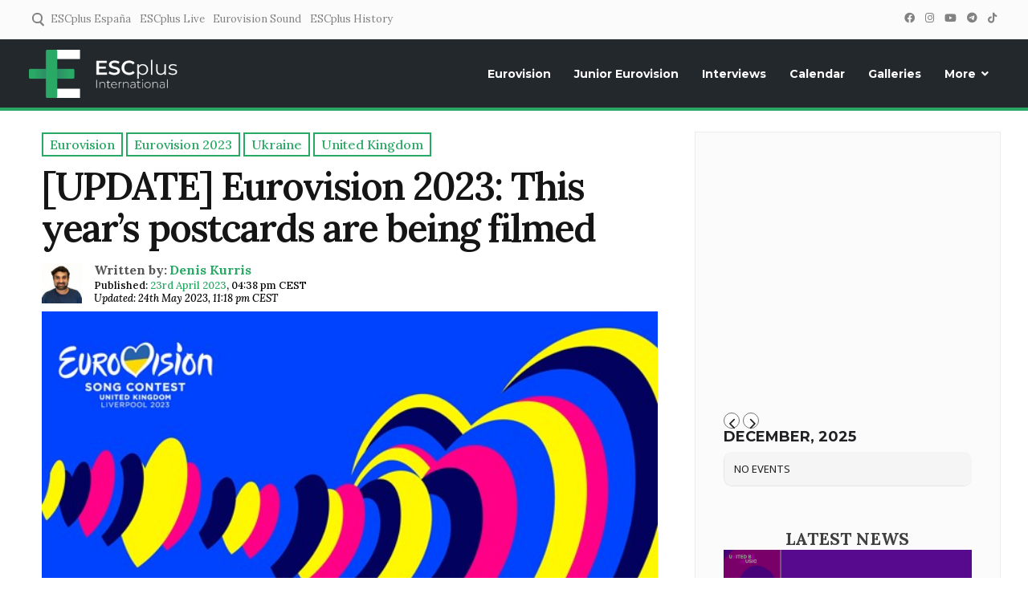

--- FILE ---
content_type: text/html; charset=utf-8
request_url: https://www.google.com/recaptcha/api2/aframe
body_size: -90
content:
<!DOCTYPE HTML><html><head><meta http-equiv="content-type" content="text/html; charset=UTF-8"></head><body><script nonce="fyjtX9F7YfGYN11NC2X3_Q">/** Anti-fraud and anti-abuse applications only. See google.com/recaptcha */ try{var clients={'sodar':'https://pagead2.googlesyndication.com/pagead/sodar?'};window.addEventListener("message",function(a){try{if(a.source===window.parent){var b=JSON.parse(a.data);var c=clients[b['id']];if(c){var d=document.createElement('img');d.src=c+b['params']+'&rc='+(localStorage.getItem("rc::a")?sessionStorage.getItem("rc::b"):"");window.document.body.appendChild(d);sessionStorage.setItem("rc::e",parseInt(sessionStorage.getItem("rc::e")||0)+1);localStorage.setItem("rc::h",'1764811760711');}}}catch(b){}});window.parent.postMessage("_grecaptcha_ready", "*");}catch(b){}</script></body></html>

--- FILE ---
content_type: text/css
request_url: https://www.esc-plus.com/wp-content/themes/attesa-child-escplus/subtitles/metabox.css?ver=e158c85f54e9141397eda1a01fcff519
body_size: 86
content:
/*
Author: Hugo Carabana
Author URI: https://attesawp.com
Description: Meta Subtitular
Version: 1.0.5
Template: attesa
Text Domain: attesa-child-eng
*/

#subtitle .inside input[type='text'] {
    width: 100%!important;
}
#subtitle .inside textarea {
    width: 100%;
}


--- FILE ---
content_type: text/css
request_url: https://www.esc-plus.com/wp-content/plugins/easy-liveblogs/assets/css/themes/light.css?ver=2.3.7
body_size: 640
content:
/* Liveblog */
.elb-liveblog ul.elb-liveblog-list {
	border: none;
	padding: 0;
	margin: 0;
}

.entry-content ul .elb-liveblog-list{
	margin: 0;
	}

.elb-liveblog .elb-liveblog-post::before {
	display: none !important;
}

.elb-liveblog ul.elb-liveblog-list li.elb-liveblog-post::marker {
    font-size: 0;
	display: none !important;
}

.elb-liveblog-post-content h2, .elb-liveblog-post-content h3, .elb-liveblog-post-content h4, .elb-liveblog-post-content h5, .elb-liveblog-post-content h6 {
    font-family: 'Montserrat'!important;
}

button#elb-load-more:hover {
    background: #5d6266;
}

.elb-liveblog-post-content dfn,.elb-liveblog-post-content cite,.elb-liveblog-post-content em,.elb-liveblog-post-content i {
    font-family: 'Montserrat'!important;
}

button#elb-load-more:hover {
    background: #5d6266;
}

.elb-liveblog-post-heading {
	font-size: 22px !important;
	margin: 0 !important;
	font-family: 'Montserrat'!important;
}

.elb-liveblog-post-sharing {
	margin-top: 10px;
}

.elb-liveblog-post-sharing a {
	color: rgba( 0, 0, 0, .5 );
	display: inline-block;
}

.elb-liveblog-post-sharing a:hover {
	color: rgba( 0, 0, 0, 1 );
}

.elb-liveblog-post-content {
	width: 100%;
	overflow: hidden;
	font-family:'Montserrat';
}

.elb-liveblog-post-content p:last-of-type {
	margin-bottom: 0;
}

.elb-liveblog-closed-message,
.elb-no-liveblog-entries-message {
	font-style: italic;
	margin: 15px 0;
}

.elb-liveblog-actions {
	font-size: .9rem;
	margin-top: 15px;
	opacity: .9;
    display: none;
}

.elb-liveblog-actions a {
	margin-right: 6px;
	display: inline-block;
	font-family: 'Montserrat'
}

.elb-liveblog-post-time {
	margin: 0;
	padding: 0;
	font-size: 14px;
}

.elb-button {
	color: #fff;
}

#elb-show-new-posts {
	margin-bottom: 15px;
	font-family: 'Montserrat';
    font-size: 1em;
}

p.elb-liveblog-post-time {
    font-family: 'Montserrat';
    background: black;
    padding: 0em .5em;
    color: white;
    max-width: fit-content;
    margin-bottom: .5em;
}

.elb-liveblog-time-author {
    display: flex;
    align-items: flex-start;
	flex-direction: column;
}

li.elb-liveblog-post {
    background: #f1f1f1;
    padding: 1em !important;
    margin-bottom: 1em;
}

.elb-liveblog-post-content p a {
    font-family: 'Montserrat' !important;
}

p.elb-liveblog-post-author {
    background: #e8463c;
    color: white;
    width: fit-content;
	font-family:'Montserrat';
    padding: 0em .5em;
	margin: 0;
	font-weight: 600;
}

.elb-liveblog-photo-author {
    width: 55px;
    margin-right: 10px;
}

.elb-liveblog-info {
    display: flex;
	align-items: center;
}

.elb-no-liveblog-entries-message {
    font-family: 'Montserrat';
    background: #f1f1f1;
    padding: 1em;
    font-weight: 600;
}

.elb-liveblog-closed-message {
    font-family: 'Montserrat';
    background: black;
    width: fit-content;
    color: white;
    padding: 0 1em;
    font-weight: 600;
}

@media (max-width: 600px){
.elb-liveblog-post-content .gallery-columns-2 .gallery-item,.elb-liveblog-post-content .gallery-columns-3 .gallery-item,.elb-liveblog-post-content .gallery-columns-4 .gallery-item,.elb-liveblog-post-content .gallery-columns-5 .gallery-item  {
    max-width: 100%;
}
}

--- FILE ---
content_type: text/css
request_url: https://www.esc-plus.com/wp-content/plugins/embed-clappr/block-clappr.css?ver=1.3.0.6.9
body_size: 1293
content:
/*
Author: Hugo Carabaña
Author URI: https://www.esc-plus.com
Description: Bloque Clappr editor web
Version: 1.0.4
*/

/*Ajuste a 16:9 del player*/
.player-web {
    /*position: relative;*/
    /*padding-bottom: 56.25%;*/ /* 16:9 */
    height: 0;
}

    .player-web #player-nuevo {
        position: absolute;
        top: 0;
        left: 0;
        width: 100%;
        height: 100%;
    }

/*Marca de agua*/
.clappr-watermark[data-watermark] {
    min-width: 30px;
    width: 1%;
}




    /*Fuente controles*/
    .dvr-controls[data-dvr-controls] .live-button {
        font-family: Montserrat,sans-serif!important;
        font-size: 10px;
    }

    .dvr-controls[data-dvr-controls] .live-info {
        font-family: Montserrat,sans-serif!important;
    }

    .media-control[data-media-control] {
        font-family: 'Montserrat';
    }

    /*Barras directo colores*/

    .dvr.media-control.live[data-media-control] .media-control-layer[data-controls] .bar-container[data-seekbar] .bar-background[data-seekbar] .bar-fill-2[data-seekbar] {
        background-color: #b0aca3!important;
    }

    .media-control.live[data-media-control] .media-control-layer[data-controls] .bar-container[data-seekbar] .bar-background[data-seekbar] .bar-fill-2[data-seekbar] {
        background-color: #b0aca3!important;
    }

    .dvr-controls[data-dvr-controls] .live-info:before {
        background-color: #b0aca3!important;
    }

/*Boton Chromecast*/
.chromecast-button {
    margin: 0px 10px 0 6px !important;
    width: 22px;
    height: 22px;
}


/*Selector Calidades*/
.level_selector[data-level-selector] button {
    background-color: transparent;
    color: #fff;
    font-family: Montserrat,sans-serif;
    -webkit-font-smoothing: antialiased;
    border: none;
    font-size: 8px;
    height: 100%;
}

.level_selector[data-level-selector] li {
    margin-left: 0px !important;
    padding: 0px !important;
    font-size: 10px;
    color: #eee;
    list-style: none;
    font-family: Montserrat,sans-serif;
}

/*Boton HD*/
.media-control[data-media-control] .media-control-layer[data-controls] button.media-control-button[data-hd-indicator].enabled {
    display: none!important;
    opacity: 0;
}

/*Ocultar player nativo iOS*/
video::-webkit-media-controls {
    display: none !important;
}

/*Color calidades*/
.level_selector[data-level-selector] li.current a {
    color: #b0aca3;
}

/*MenĆŗ subtĆ­tulos*/
.cc-controls[data-cc-controls] li.current a {
    color: #b0aca3;
}

.cc-controls[data-cc-controls] li a {
    color: white;
    padding: 2px 10px;
    display: block;
    text-decoration: none;
}

.cc-controls[data-cc-controls] > ul {
    list-style-type: none!important;
    font-family: 'Montserrat';
    background-color: black;
}

.cc-controls[data-cc-controls] li {
    margin-left: 0px !important;
}


/*VERSIĆ“N MĆ“VIL*/
@media screen and (max-width: 500px) {

    /*Marca de agua en movil*/
    .clappr-watermark[data-watermark] {
        min-width: 15px;
        width: 15px;
    }

    .clappr-watermark[data-watermark-top-left] {
        top: 5px;
        left: 5px;
    }

    .level_selector[data-level-selector] button {
        font-size: 8px !important
    }

    .level_selector[data-level-selector] li {
        font-size: 10px !important;
    }

    .media-control[data-media-control] .media-control-layer[data-controls] button.media-control-button {
        width: 12px !important;
     }

    .level_selector[data-level-selector] li {
        margin-left: 0px !important;
        font-family: Montserrat,sans-serif;
    }

    .dvr .dvr-controls[data-dvr-controls] .live-button {
        display: block;
        max-width: 80px;
    }

 }


/*  ACTUALIZACIĆ“N 12/09/2021     */

/*Thumbnail videos sin iniciar*/
.countdown-overlay {
    position: absolute;
    top: 0;
    bottom: 0;
    left: 0;
    right: 0;
    z-index: 5;
    display: -webkit-box;
    display: -ms-flexbox;
    display: flex;
    -webkit-box-orient: vertical;
    -webkit-box-direction: normal;
    -ms-flex-direction: column;
    flex-direction: column;
    -webkit-box-align: center;
    -ms-flex-align: center;
    align-items: center;
    -webkit-box-pack: center;
    -ms-flex-pack: center;
    justify-content: center;
    background: #000;
}

.countdown-overlay__poster {
    position: absolute;
    top: 0;
    left: 0;
    width: 100%;
    height: 100%;
    -o-object-fit: cover;
    object-fit: cover;
    opacity: 0.3;
}

.countdown-overlay__info {
    position: relative;
    text-align: center;
}

.countdown-overlay__text {
    font-family: Montserrat;
    color: white;
    padding: 8px 16px;
    font-size: 3.7vw;
    -webkit-border-radius: 6px;
    border-radius: 6px;
    display: inline-block;
    text-shadow: none;
}

.countdown-overlay__text2 {
    font-family: Montserrat;
    color: white;
    font-size: 7.3vw;
}

.countdown-overlay__text3 {
    font-family: Montserrat;
    color: white;
    font-size: 1.8vw;
}

body, html {
    margin: 0px;
    padding: 0px;
}

/* Color logo play y spinner carga */
.player-poster[data-poster] .play-wrapper[data-poster] svg path {
    fill: grey !important;
}

.spinner-three-bounce[data-spinner] > div {
            background-color: grey !important;
        }

--- FILE ---
content_type: text/css
request_url: https://www.esc-plus.com/wp-content/themes/attesa-child-escplus/style.css?ver=1.0.8.37
body_size: 6882
content:
/*
Theme Name: Attesa Child ESCplus
Theme URI: https://attesawp.com
Author: Miguel Pons, Ivan Trejo, Hugo Carabaña
Author URI: https://attesawp.com
Description: A child theme of Attesa ESCplus
Version: 1.0.8.37
Template: attesa
Text Domain: attesa-child-eng
*/



/* Margen arriba */
div#content {
    margin-top: 100px!important;
}


.attesa-custom-footer .elementor .recomendados {
    display: none !important;
    height: 0px !important;
}
/*Fuente web */
body, button, input, select, optgroup, textarea, option {
    font-family: 'Montserrat', sans-serif;
}

.upk-content .upk-title a, .upk-pagination>li>a {
  font-family: 'Montserrat';
}

h1, h2, h3, h4, h5, h6, p.site-title, blockquote {
  font-family: 'Montserrat', sans-serif;
  font-weight: bold;
}

/* Justificar texto noticias
.entry-content p {
    text-align: justify;
}*/

/* Texto foto destacada */
figure.wp-caption.featured figcaption {
    margin-top: -10px;
}

/* Imagen menu */
/*.nav-middle .attesa-logo img {
    width: 237px;
    object-fit: cover;
}

@media (max-width: 1220px) {
.nav-middle .attesa-logo img {
    width: 100%;
}
}

@media (max-width: 600px) {
.nav-middle .attesa-logo img {
    width: 30%;
}
}*/

/*Margen contenido principal */
#primary.content-area {
    padding: 0 2em;
}

/*@media (max-width: 600px){
#primary.content-area, #secondary {
    padding: 0 2em;
}*/

.page-content, .entry-summary {
    margin: 2em 0 0;
}
 .entry-content {
margin: 0px;
}



/* Categoria post */
span.post-head-cat {
    color: #2aa865;
    background: none;
    padding: .2em .5em;
    border: solid 2px #2aa865;
    font-weight: 500;
	text-transform: capitalize;
}

span.post-head-cat:hover {
    background: #2aa865;
    color: white;
    transition: .25s linear;
    font-weight: 500;
}

/* Etiqueta custom post */
span.post-head-post_type {
    color: white;
    background: #23282d;
    border: 2px solid #23282d;
    padding: .2em .5em;
}

span.post-head-post_type:hover {
    transition: .25s linear;
    background: transparent;
    border: 2px solid #23282d;
    color: #23282d;
}

/* Titulares */
article h2, article h4, .entry-excerpt p{
    text-align: left;
	font-family: 'Lora', sans-serif;
}

h1, h2, h3, h4, h5, h6 {
    line-height: initial;
}

article h3, article h5, article h6{
    text-align: left;
	font-family: 'Lora', sans-serif;
}


.hentry .entry-title, .attesaFeatBoxTitle .entry-title {
    margin-bottom: .2em;
    line-height: 1.1;
	margin-top: .2em;
}

/* Subtitulares */
.entry-subtitle {
    line-height: 1.2em;
    font-style: italic;
    font-size: 1.11em;
    font-weight: 600;
	padding: 0px 2px;
}

.subtitular-meta {
    width: 100%;
}

/* Listas */
::marker {
    font-weight: 600;
}
ul, ol {
    margin: 0 0 1.5em 2em;
}

/* Titulo*/
.hentry .entry-title, .attesaFeatBoxTitle .entry-title h1.entry-title {    
    font-family: 'Lora', sans-serif;
    font-size: 3rem;
    font-weight: 600;
    color: #151515; }


/* Descripcion thumbnail */

.descripcion-thumbnail{
    background: #8d8d8d;
  /* background: #ed2929 */
    padding: 0 1em;
    color: white;
    font-size: smaller;
}

/* Descripcion galeria */
.wp-block-gallery.has-nested-images figure.wp-block-image figcaption {
    background: #8d8d8d;
    font-size: 11px;
    padding: 0.3em 1em 0.3em 1em;
    line-height: 14px;
}

/* Borde imagenes*/
button, input[type]:not([type="file"]):not([type="hidden"]):not([type="image"]):not([type="checkbox"]), textarea, select, .attesaMenuButton, .navigation.pagination .nav-links a, .page-links a, .navigation.pagination .nav-links span.current, .page-links .current, aside ul.menu .indicatorBar, aside ul.product-categories .indicatorBar, .widget_tag_cloud a, .widget.widget_search input[type="search"], .widget.widget_search input[type="submit"], #secondary .sidebar-container, header.page-header, .entry-footer .read-more a, .post-thumbnail img, #toTop, #comments article footer img, #comments .reply, .site-social-float a, body.attesa-blog-grid .hentry, body.attesa-blog-masonry .hentry, fieldset, .attesaPostWidget img, .site-social-widget .attesa-social, .attesaFeatBoxContainer .attesaproFeatBoxButton a, .attesa-contact-info i, .attesa-post-slider-readmore p a, .attesa-breadcrumbs, .rank-math-breadcrumb, .awp-ajax-search.shortcode .awp-search-results ul li img, .bypostauthor >article {
    border-radius: 0px;
}

/* Enlaces*/
article .entry-content p a {
    font-family: "Lora", Sans-serif !important;
}
article a, article a:visited {
    font-family: "Lora", Sans-serif;
}

 /* Quotes */
 blockquote {
    line-height: 1.5em;
 }
article dfn, article cite, article em, article i {
    font-family: 'Lora', sans-serif;
}

article blockquote p {
    margin-bottom: .2em;
	font-family: 'Lora';
}

/* Headings elementor */
.elementor-heading-title {
    text-align: center;
    text-transform: none;
}

/* Tabs */
.responsive-tabs .responsive-tabs__list__item {
    border: 1px solid #ddd !important;
	border-bottom: none !important;
	font-weight: bold;
}

.responsive-tabs ul.responsive-tabs__list {
    margin: 20px 0 0 0 !important;
}

.responsive-tabs .responsive-tabs__list__item--active, .responsive-tabs .responsive-tabs__list__item--active:hover {
    color: black !important;
}

/* Images */
.wp-block-image {
    border: none;
	background: none;
	border-style: none;
    border-width: 0;
	padding: 0;
}
.wp-block-image img {
    width: 100%;
}
.wp-block-image figcaption {
    background: #8d8d8d;
  /* background: #ed2929 */
    padding: 0 0 0 1em;
    color: white;
    font-size: smaller;
	margin-top: 0;
}

/* Galleries */
.blocks-gallery-grid .blocks-gallery-image figcaption, .blocks-gallery-grid .blocks-gallery-item figcaption, .wp-block-gallery .blocks-gallery-image figcaption, .wp-block-gallery .blocks-gallery-item figcaption {
    padding: 0 1em;
    color: #fff;
	text-align: left;
    background: #8d8d8d;
}

/* Menu Block */
.nav-middle {
    border-bottom: 4px #2aa865 solid;
	background: #23282D;
}

/* Columns */
@media (min-width: 782px) {
.wp-block-column:not(:first-child) {
margin-left: 8px;
}
}

/* Tables */
th {
    color: white;
    background-color: #ed2929;
}

td {
    padding-left: .7em;
	line-height: 1.2em;
}

td em {
    font-family: 'Montserrat', sans-serif;
}

tfoot {
    background: #8d8d8d;
    text-align: center;
    font-weight: bold;
    color: white;
}

.wp-block-table thead, thead {
    border-bottom: none;
}

.wp-block-table table, table {
    font-family: 'Montserrat';
    text-align: center;
}

/* Pages with many news articles */
header.page-header {
    padding: 0.5em 1em;
    text-transform: uppercase;
    margin-bottom: 1em;
}

body.attesa-blog-grid .blog-entries header.entry-header h2.entry-title {
    line-height: 1.2em;
	text-transform: none;
}

body.attesa-blog-grid .blog-entries .entry-summary {
    margin: 1em 0 0;
    line-height: 1.4em;
}

body.attesa-blog-grid .hentry .entry-footer .read-more {
    font-weight: bold;
    text-transform: uppercase;
}

body.attesa-blog-grid .hentry .entry-footer .read-more a i.fas.fa-caret-right.spaceLeft {
    font-size: 13px;
}

/* Paginas varias noticias */
header.page-header {
    padding: 0.5em 1em;
    text-transform: uppercase;
    margin-bottom: 1em;
}

body.attesa-blog-grid .blog-entries header.entry-header h2.entry-title {
    line-height: 1.2em;
	text-transform: none;
}

body.attesa-blog-grid .blog-entries .entry-summary {
    margin: 1em 0 0;
    line-height: 1.4em;
}

body.attesa-blog-grid .hentry .entry-footer .read-more {
    font-weight: bold;
    text-transform: uppercase;
}

body.attesa-blog-grid .hentry .entry-footer .read-more a i.fas.fa-caret-right.spaceLeft {
    font-size: 13px;
}

/* Menu */
.attesa-main-menu-container, .third-navigation ul {
    font-family: 'Montserrat', sans-serif;
}

/* Elementor textos y titulos */
.elementor-widget-container p {
    font-family: 'Montserrat', sans-serif;
}
.elementor-widget-container h2, .elementor-widget-container h1, .elementor-widget-container h3, .elementor-widget-container h4, .elementor-widget-container h5, .elementor-widget-container h6 {
    font-family: 'Montserrat', sans-serif;
}

/* Main page blocks pagination */
.ultp-pagination-wrap .ultp-pagination li a:hover, .ultp-pagination-wrap .ultp-pagination li.pagination-active a, .ultp-pagination-wrap .ultp-pagination li a:focus, .ultp-next-prev-wrap ul li a:hover, .ultp-loadmore-action:hover,.ultp-block-items-wrap .ultp-block-item .ultp-category-grid a:hover  {
    background-color: #2aa865 !important;
}

/* Latest news block */
.ultp-block-items-wrap .ultp-block-item .ultp-block-title, .ultp-block-items-wrap .ultp-block-item .ultp-block-title a {
    /*font-size: 1vw!important;*/
    line-height: 0.6vw!important;
}
.ultp-heading-wrap {
    text-align: center !important;
}

/* ESC & JESC blocks */
.ultp-block-item:not(:first-child) .ultp-block-title a {
    line-height: .5em !important;
    /*font-size: 0.9vw !important;*/
    text-transform: none !important;
}
.ultp-block-meta {
    margin: 0px 0px 0px 0px !important;
}
.ultp-block-item:first-child .ultp-block-title a{
	text-transform: none !important;
}
.ultp-pagination, .ultp-loadmore {
    text-align: center !important;
}

/* Blocks meta */

.ultp-block-items-wrap .ultp-block-meta span.ultp-block-author {
    display: none;
}


.ultp-block-items-wrap .ultp-block-meta span svg {
    display: none;
}

.ultp-block-meta span:after {
	 display: none;
}

.ultp-block-meta span.ultp-block-date {
    padding-left: 0px !important;
	margin-right: 0px !important;
}

/* Background homepages block */
.ultp-block-image-custom > a::before{
    opacity: 0.4!important;
}

.wp-block-ultimate-post-post-list-4 .ultp-first-postlist-2 .ultp-block-image>a:after {
    opacity: 0.4!important;
	background-color: rgba(0,0,0,1)!important;
}

/* Menu button */
#masthead:not(.menuMinor) button.menu-toggle{
	color: black;
}

/* Main block */
.ultp-block-8d3011 .ultp-block-item:first-child .ultp-block-title a {
    font-size: 40px!important;
}

/* Social buttons footer correction */
.elementor-icon {
    display: flex!important;
}

/*Correccion icono pagina error 
.elementor-widget.elementor-widget-icon {
    text-align: center;
}*/

/* Send button */
button, #submit {
    font-family: inherit;
    font-weight: bold;
}

/* Menu font */
.main-navigation > div > ul > li > a {
    font-family: "Montserrat", sans-serif;
}

.main-navigation ul ul a {
    font-family: "Montserrat", sans-serif;
}	

input.search-submit {
    font-family: "Montserrat";
}

input.search-field {
    font-family: "Montserrat";
}

/* Author block */
#post-info-wrap {
    margin-top: 10px;
    width: 100%;
}

.post-info-out {
    float: left;
    position: relative;
    width: 100%;
    padding: 0.5em 0;
}

.post-info-in {
	float: left;
    margin-left: 15px;
}

.post-info-img {
    overflow: hidden;
    width: 50px;
    height: 50px;
    float: left;
}

.post-info-img img {
    line-height: 0;
}

.post-info-right {
    font-weight: 400;
    line-height: 100%;
    width: 100%;
}

.post-info-name {
    color: #555;
    margin-bottom: 15px;
    padding-bottom: 5px;
    width: 100%;
    font-weight: bold;
}

.post-info-name span {
    float: left;
}

span.author-name {
    margin-left: 3px;
}

span.author-twitter {
    font-size: 17px;
    line-height: 100%;
    margin-left: 5px;
}

span.author-email {
    font-size: 13px;
    line-height: 100%;
    margin: 2px 0 0 10px;
}

span.author-twitter a,
span.author-email a {
    color: #838383;
}

span.author-twitter a:hover {
    color: black;
}

.post-info-date {
    font-size: .8rem;
    font-weight: 500;
    width: 100%;
}

/* Author page */
.author-page-box.left.relative {
    background-color: #090A2E;
	margin-bottom: 1.5em;
}

.author-page-out {
    text-align: center;
    margin-top: -1.7em;
}

.author-page-img.left.relative {
    display: inline-block;
    margin-right: 20px;
}
img.avatar {
    width: 100px;
}

.author-page-in {
    display: inline-block;
}

h1.cat-head {
    display: inline-block;
    margin-bottom: 0em;
    color: white;
}

ul.author-social.left.relative {
    margin-left: 0px;
    padding: 0px;
}

ul.author-social.left.relative li.elementor-icon.elementor-social-icon {
    background: white;
	border-radius: 50px;
	display: inline-block!important;
	width: 40px;
    height: 40px;
}
ul.author-social.left.relative li.elementor-icon.elementor-social-icon:hover {
    background: #e5e5e5;
}

li.elementor-icon.elementor-social-icon a i.fa {
    color: black;
	display: inline-block;
    margin-top: 9px;
    font-size: 22px;
}
li.elementor-icon.elementor-social-icon a i.fa:hover {
    color: #262626;
}

.navigation.pagination .nav-links .next {
    float: none;
}

/* Archive page design */

.info-date {
    max-width: 60px;
    background: #2aa865;
    text-align: center;
    border: 5px solid #2aa865;
    color: white;
    margin-left: 5px;
    margin-top: 5px;
    font-weight: bold;
    padding: .2em .5em;
    z-index: 99;
}

.date-post {
    font-size: 25px;
    text-align: center;
    display: block;
    margin-bottom: -11px;
    margin-top: -10px;
}

.month-year-post {
    font-size: 12px;
    line-height: 14px;
}

.entry-meta.smallText {
    margin-top: 1em;
}

span.posted-on {
    color: #2aa865;
    text-transform: uppercase;
    border: 2px solid #2aa865;
    padding: .1em .3em;
    font-weight: bold;
}

.entry-summary {
    margin-top: 0.5em;
}

.post-autor.published {
    margin: -5px 0;
}

.entry-excerpt {
    margin-top: 0;
    line-height: 1.3em;
}

.entry-excerpt p {
    margin-block-start: 0em;
    margin-bottom: .5em;
}

.entry-meta.smallText {
    margin-bottom: .4em;
}

/* Embed web */
.wp-embed {
    font-family: 'Montserrat';
}

/* ------- MOBILE -----*/

@media (max-width: 1025px){
/* Menu */
.main-navigation li, .main-navigation ul li .indicator, .main-navigation >div >ul >li >ul.sub-menu, .attesa-search-button-mobile input[type="search"] {
    border-color: #bfbfbf;
}
.main-navigation ul li .indicator {
border: none;
}

button.menu-toggle {
    font-family: "Montserrat", sans-serif;
    font-weight: bold;
    text-transform: uppercase;
}

/* News pages */
header.page-header {
    font-size: 0.8rem;
    line-height: 1.2;
}

body.attesa-blog-grid.onecolblog .hentry, body.attesa-blog-grid.twocolblog .hentry, body.attesa-blog-masonry.onecolblog .hentry, body.attesa-blog-masonry.twocolblog .hentry {
    border-color: #ececec;
    border-width: 1px;
    margin: 0 0 1em;
    padding: 1em;
}
}

@media (max-width: 767px) {
.responsive-tabs .responsive-tabs__heading--active:after, .responsive-tabs .responsive-tabs__heading--active:hover:after {
    border-bottom: 6px solid black !important;
	top: 21px !important;
}
.responsive-tabs .responsive-tabs__heading--active, .responsive-tabs .responsive-tabs__heading--active:hover {
    background: #ccc !important;
    color: black !important;
    font-weight: bold !important;
}
}

@media (max-width: 600px) {
	
	/* Subtitles */
	.entry-subtitle {
    line-height: 1em;
    font-style: italic;
    font-size: 0.9em;
    font-weight: 600;
	padding: 0px 2px;
}
	
	/* Principal screen margin */
	.page-content, .entry-content, .entry-summary {
    margin: 0 1.25em 0!important;
}

article .entry-content {
    margin: 0 0.25em 0 !important;
}
	
	/* News titles */
	.hentry .entry-title, .attesaFeatBoxTitle .entry-title h1.entry-title {
		font-size: 1.7rem;
		line-height: 1;
	}
	
	.wp-block-pullquote p {
    font-size: 20px;
    line-height: 1.5;
	}
	
	blockquote {
    padding: 1.5em 1.5em 1.5em 1.5em;
	margin: 0;
	}
	
	#primary.content-area {
    padding: 0 1.25em;
}

/* News lists */
 .entry-content ul, ol {
    margin: 0 0 1.5em 1em;
}

/* Latest news block */
.ultp-block-items-wrap .ultp-block-item .ultp-block-title, .ultp-block-items-wrap .ultp-block-item .ultp-block-title a {
   /* font-size: 18px!important;*/
}

/* ESC and JESC block */
.ultp-block-item:not(:first-child) .ultp-block-title a {
   /* font-size: 19px !important;*/

}
.ultp-block-item:not(:first-child) .ultp-block-image {
    margin-right: 0px!important;
}
.ultp-block-item:not(:first-child) .ultp-block-image {
    max-width: 100% !important;
}

.ultp-pagination, .ultp-block-09ba6d .ultp-loadmore {
    text-align: center !important;	
}


/* Last news block */
.ultp-block-8d3011 .ultp-block-item:first-child .ultp-block-title, .ultp-block-8d3011 .ultp-block-item:first-child .ultp-block-title a {
   /* font-size: 28px!important;*/
}

/* Author block */
#post-info-wrap {
    margin-top: 0px;
}
.post-info-out {
    margin: .7em 0;
}
.post-info-img {
    width: 40px;
    height: 40px;
    margin-left: 5px;
}
.post-info-in {
    float: none;
    margin-left: 50px;
}
.post-info-name {
    margin-bottom: 12px;
	font-size: 0.75em;
}

span.author-twitter {
    font-size: 12px;
}
.post-info-date {
    font-size: .6rem;
	display: inline-table;
}

/* Title categorie */
span.post-head-cat {
    font-size: 12px;
}

/* Author page */
.author-page-img.left.relative {
    margin-right: 0px;
    margin-top: 40px;
}

h1.cat-head {
    font-size: 1.3em;
}

ul.author-social.left.relative li.elementor-icon.elementor-social-icon {
    width: 30px;
    height: 30px;
}

li.elementor-icon.elementor-social-icon a i.fa {
    margin-top: 6px;
    font-size: 17px;
}

img.avatar {
    width: 80px;
    margin-right: 10px;
}

}

/* Delete adds background */
mark, ins {
	background: transparent;
}

/* adblock notice */
.san_sticky_notice {
    position: fixed;
    z-index: 999;
    top: 0;
    display: flex;
    align-content: center;
    justify-content: center;
    align-items: center;
    min-width: 100vw;
    flex-wrap: nowrap;
    flex-direction: column;
}

.texto-aviso-adblock {
    background: lightgrey;
    opacity: 1;
    margin-top: -35%;
    padding: 1em;
    text-align: center;
    width: 50%;
    line-height: 1.2em;
    font-size: 1.1em;
}

.titulo-aviso-adblock {
    font-size: 2em;
    font-weight: 900;
    line-height: 2em;
}

button.boton-aviso-bloqueador {
    width: fit-content;
    text-transform: uppercase;
    margin-top: 0.5em;
    font-size: .8em;
}

@media (max-width: 1024px) {
	.texto-aviso-adblock {
    background: lightgrey!important;
    opacity: 1;
    margin-top: -180%;
	color: black;
	width: 80%;
}
	
	button.boton-aviso-bloqueador {
    margin-top: 1em;
	width: fit-content;
	height: fit-content;
	padding: 1em;
}
	
	.titulo-aviso-adblock {
    font-size: 2em;
    line-height: 1.1em;
}
	
	.san_sticky_notice {
    position: fixed;
    z-index: 999;
    top: 0;
    display: flex;
    align-content: center;
    justify-content: center;
    align-items: center;
    min-width: 100vw;
    flex-wrap: nowrap;
    flex-direction: column;
	background: transparent;
}
	
	.background-aviso-adblock {
    min-width: 100vw;
    min-height: 100vh;
}
	
}

/* Youtube videos 16:9 */
#video-embed,
span.embed-youtube {
    overflow: hidden;
    padding-bottom: 56.25%;
    position: relative;
    text-align: center;
    width: 100%;
    height: 0;
}

.wp-block-embed-youtube .wp-block-embed__wrapper {
    position: relative;
    padding-bottom: 56.25%;
    height: 0;
}


.wp-block-embed-youtube .wp-block-embed__wrapper iframe {
    position: absolute;
    top: 0;
    left: 0;
    width: 100%;
    height: 100%;
}

#video-embed iframe,
#video-embed object,
#video-embed embed,
span.embed-youtube iframe,
span.embed-youtube object,
span.embed-youtube embed {
    position: absolute;
    top: 0;
    left: 0;
    width: 100%;
    height: 100%;
}

#content-main #video-embed {
    margin-bottom: 20px;
}

#content-main .video-container {
    margin-bottom: 20px;
    position: relative;
    padding-bottom: 56.25%;
    height: 0;
    overflow: hidden;
}

#content-main .video-container iframe,
#content-main .video-container object,
#content-main .video-container embed,
#content-main .video-container video {
    position: absolute;
    top: 0;
    left: 0;
    width: 100%;
    height: 100%;
}

/* Player web 16:9 */
.player-web {
    position: relative;
    padding-bottom: 56.25%;
    height: 0;
}

/*---------------- EVENTON -------------*/

/* Quitar espacio antes EventON en posts */
.wp-block-eventon-blocks-evo-eventon-main{display:none !important}

/* Modificacion fuentes y peso texto */
span.evo_start {
    font-family: 'Montserrat';
}

span.evo_start em {
    font-family: 'Montserrat';
}

.eventon_full_description h3, .evcal_evdata_cell h3, .evcal_evdata_row .evcal_evdata_cell h3, h3.evo_h3, .eventon_list_event .evcal_desc span.evcal_event_title, .evo_metarow_ICS .evcal_evdata_cell p a, .evo_metarow_learnMICS .evcal_col50 .evcal_evdata_cell p a, .eventon_list_event .evo_metarow_locImg p.evoLOCtxt .evo_loc_text_title, .evo_clik_row .evo_h3, body .ajde_evcal_calendar h4.evo_h4, .evo_content_in h4.evo_h4, .eventon_main_section #evcal_cur, .ajde_evcal_calendar .calendar_header p.evo_month_title, .eventon_events_list .eventon_list_event .cancel_event .evo_event_headers, .evo_pop_body .evo_event_headers.canceled, .eventon_events_list .eventon_list_event .evcal_list_a .evo_above_title span, .evo_pop_body .evcal_list_a .evo_above_title span, .ajde_evcal_calendar .evcal_month_line p, .ajde_evcal_calendar .evo_footer_nav p.evo_month_title, .evo_eventon_live_now_section h3 {
    font-weight: 600!important;
    font-family: 'Montserrat';
}

/* Paginas single eventos */
.data-event {
    display: flex;
}

.date-event {
    background: #000;
    padding: 0 .5em;
    color: white;
    font-weight: 600;
    margin-right: .5em;
}

.hour-event {
    background: #666;
    padding: 0 .5em;
    color: white;
    /* font-weight: 600; */
    margin-right: .5em;
}

.subtitle-event {
    background: #dd3333;
    padding: 0 .5em;
    width: fit-content;
    color: white;
    text-transform: uppercase;
    font-weight: 600;
    margin-right: .5em;
	height: fit-content;
}

@media (max-width: 767px) {
.data-event {
    flex-wrap: wrap;
}
.hour-event, .subtitle-event, .date-event {
    margin-bottom: .3em;
}	
	
}

/* Iframe Facebook */
.facebook-responsive {
overflow:hidden;
padding-bottom:56.25%;
position:relative;
height:0;
}
.facebook-responsive iframe {
left:0;
top:0;
height:100%;
width:100%;
position: absolute;
}


/* Adaptar galerias a movil y tablet */
@media (max-width: 768px) {
.wp-block-gallery.has-nested-images figure.wp-block-image:not(#individual-image) {
    width: calc(100% - var(--wp--style--unstable-gallery-gap, 16px)/2);
    margin: 0;
}
}
	
@media (min-width: 768px) and (max-width: 1200px){
.wp-block-gallery.has-nested-images.columns-default figure.wp-block-image:not(#individual-image) {
        width: calc(50% - var(--wp--style--unstable-gallery-gap, 16px)/2);
}
}

p.has-text-align-center {
    text-align: center;
}

p.has-text-align-right {
    text-align: right;
}


/* Corregir color enlace en parrafos con fondo y texto de color especifico */
.has-text-color.has-background a {
    color: inherit;
    text-decoration: underline;
}

.has-text-color.has-background a:hover {
    opacity: 0.8;
}

/*Correccion tamaño iframe embed Wordpress */
iframe.wp-embedded-content {
    width: 100%!important;
}

/* Corrección botones */
a.wp-block-button__link.wp-element-button {
    color: white;
    font-family:'Montserrat';
    font-weight:600;
}

a.wp-block-button__link.wp-element-button:hover {
    color: rgba(360, 360, 360, 0.7);
    text-decoration: underline;
}

/* Corrección embed Tiktok*/
.tiktok-embed {
    max-width: 100%!important;
	padding: 0;
}

.tiktok-embed::before {
    display: none;
}

/* Custom post type en archive */
.info-post {
    display: flex;
    justify-content: space-between;
    align-items: flex-start;
}
.info-post-type {
    width: auto;
    background: #2aa865;
    text-align: center;
    border: 2px solid #2aa865;
    color: white;
    margin-top: 5px;
    margin-right: 5px;
    font-weight: bold;
    padding: .2em .2em;
    float: right;
    font-size: small;
    z-index: 99;
	
}




/* Liveblog */
.elb-liveblog ul.elb-liveblog-list {
	border: none;
	padding: 0;
	margin: 0;
}

.entry-content ul .elb-liveblog-list{
	margin: 0;
	}

.elb-liveblog .elb-liveblog-post::before {
	display: none !important;
}

.elb-liveblog-post-heading {
	font-size: 22px !important;
	margin: 0 !important;
	font-family: 'Montserrat'!important;
}

.elb-liveblog-post-sharing {
	margin-top: 10px;
}

.elb-liveblog-post-sharing a {
	color: rgba( 0, 0, 0, .5 );
	display: inline-block;
}

.elb-liveblog-post-sharing a:hover {
	color: rgba( 0, 0, 0, 1 );
}

.elb-liveblog-post-content {
	width: 100%;
	overflow: hidden;
	font-family:'Montserrat';
}

.elb-liveblog-post-content p:last-of-type {
	margin-bottom: 0;
}

.elb-liveblog-closed-message,
.elb-no-liveblog-entries-message {
	font-style: italic;
	margin: 15px 0;
}

.elb-liveblog-actions {
	font-size: .9rem;
	margin-top: 15px;
	opacity: .9;
    display: none;
}

.elb-liveblog-actions a {
	margin-right: 6px;
	display: inline-block;
	font-family: 'Montserrat'
}

.elb-liveblog-post-time {
	margin: 0;
	padding: 0;
	font-size: 14px;
}

.elb-button {
	color: #fff;
}

#elb-show-new-posts {
	margin-bottom: 15px;
	font-family: 'Montserrat';
    font-size: 1em;
}

p.elb-liveblog-post-time {
    font-family: 'Montserrat';
    background: black;
    padding: 0em .5em;
    color: white;
    max-width: fit-content;
    margin-bottom: .5em;
}

.elb-liveblog-time-author {
    display: flex;
    align-items: flex-start;
	flex-direction: column;
}

li.elb-liveblog-post {
    background: #f1f1f1;
    padding: 1em !important;
    margin-bottom: 1em;
}

.elb-liveblog-post-content p a {
    font-family: 'Montserrat' !important;
}

p.elb-liveblog-post-author {
    background: #2aa865;
    color: white;
    width: fit-content;
	font-family:'Montserrat';
    padding: 0em .5em;
	margin: 0;
	font-weight: 600;
}

.elb-liveblog-photo-author {
    width: 55px;
    margin-right: 10px;
}

.elb-liveblog-info {
    display: flex;
	align-items: center;
}

.elb-no-liveblog-entries-message {
    font-family: 'Montserrat';
    background: #f1f1f1;
    padding: 1em;
    font-weight: 600;
}

.elb-liveblog-closed-message {
    font-family: 'Montserrat';
    background: black;
    width: fit-content;
    color: white;
    padding: 0 1em;
    font-weight: 600;
}

button#elb-load-more {
    font-family: 'Montserrat';
    background: #23282d;
	font-size: .9em;
}

button#elb-load-more:hover {
    background: #5d6266;
}

.elb-liveblog-post-content dfn,.elb-liveblog-post-content cite,.elb-liveblog-post-content em,.elb-liveblog-post-content i {
    font-family: 'Montserrat';
}

@media (max-width: 600px){
.elb-liveblog-post-content .gallery-columns-2 .gallery-item,.elb-liveblog-post-content .gallery-columns-3 .gallery-item,.elb-liveblog-post-content .gallery-columns-4 .gallery-item,.elb-liveblog-post-content .gallery-columns-5 .gallery-item  {
    max-width: 100%;
}
}

/* Galeria fotos */
.iv-description {
    font-family: 'Montserrat';
}

.iv-total {
    color: white;
    font-weight: 600;
}

.iv-prev {
    bottom: 50%;
}

.iv-next {
    bottom: 50%;
}

.iv-fullscreen-close {
    transition: none;
}

.iv-image-view {
    display: flex;
    justify-content: center;
    align-items: center;
}

@media (max-width: 768px){
.iv-next, .iv-prev {
    bottom: 44%;
}	
}

/*Bloque últimas noticias */
.latest-news-widget {
    display: grid;
    grid-template-columns: repeat(1, 1fr); /* 1 columna, una debajo de la otra */
    gap: 0px; /* Espacio entre elementos */
}

.latest-news-item {
    position: relative;
}

.latest-news-image {
    position: relative;
    filter: brightness(0.6);
}

.latest-news-image img {
    width: 100%;
    height: auto;
}

.latest-news-content {
	display: flex; /* Utilizar Flexbox */
    flex-direction: column; /* Apilar elementos verticalmente */
    justify-content: center; /* Centrar verticalmente */
    position: absolute;
    width: 100%;
	height:100%;
	top: 0;
	left: 0;
    padding: 10px;
    color: white;
    text-align: center; /* Centro de texto */
    transition: background-color 0.3s ease-in-out; /* Transición suave de fondo */
}

.latest-news-content a .title-news {
	color: white!important;
    font-size: 16px; /* Tamaño de fuente a 18px */
    line-height: 1.1em!important; /* Interlineado de 1.1em */
	font-weight:600;
    margin: 0;
}

.latest-news-content a .title-news:hover {
    color: #d2d2d2!important;
	transition: color 0.3s ease-in-out; /* Transición suave de fondo */
}

.latest-news-content a .category {
	color: white!important;
    margin: 0;
    font-size: 10px;
    text-transform: uppercase;
}

.latest-news-content a .category:hover {
    color: #d2d2d2!important;
	transition: color 0.3s ease-in-out; /* Transición suave de fondo */
}
.latest-news-content .post-meta {
    margin: 5px 0 0 0;
}

.latest-news-content .read-more a {
    color: white!important; /* Color de texto blanco */
    background-color: transparent; /* Fondo transparente */
    text-decoration: none;
    padding: 0px 5px; /* Espaciado alrededor del enlace "Leer más" */
    border: 1.5px solid white; /* Borde blanco */
    display: inline-block;
    font-weight: 500;
	font-size:12px;
	transition: background-color 0.3s ease-in-out; /* Transición suave de fondo */
}

.latest-news-content .read-more a:hover {
    background-color: rgba(255, 255, 255, 0.2); /* Fondo semi-transparente en hover */
}

.latest-news-image .wp-caption figcaption {
    display: none; /* Quitar quote foto */
}

.latest-news-image .wp-caption {
    margin:0;
}

/* Modificación logo Twitter y actualización a Font Awesome 6 */
.fa-twitter:before, .fa-x-twitter:before {
    content: "\e61b"!important;
	font-family: "Font Awesome 6 Brands";
}

@font-face {
    font-family: "Font Awesome 6 Brands";
    font-style: normal;
    font-weight: 400;
    font-display: block;
    src: url(https://cdnjs.cloudflare.com/ajax/libs/font-awesome/6.4.2/webfonts/fa-brands-400.ttf);
    src: url(https://cdnjs.cloudflare.com/ajax/libs/font-awesome/6.4.2/webfonts/fa-brands-400.woff2) format("woff2"),url(https://cdnjs.cloudflare.com/ajax/libs/font-awesome/6.4.2/webfonts/fa-brands-400.ttf) format("truetype"),url(https://cdnjs.cloudflare.com/ajax/libs/font-awesome/6.4.2/sprites/brands.svg) format("svg")
}

.fab {
    font-family: "Font Awesome 6 Brands"!important
}

@font-face {
    font-family: "Font Awesome 6 Free"!important;
    font-style: normal;
    font-weight: 400;
    font-display: block;
    src: url(https://cdnjs.cloudflare.com/ajax/libs/font-awesome/6.4.2/webfonts/fa-regular-400.ttf);
    src: url(https://cdnjs.cloudflare.com/ajax/libs/font-awesome/6.4.2/webfonts/fa-regular-400.woff2) format("woff2"),url(https://cdnjs.cloudflare.com/ajax/libs/font-awesome/6.4.2/webfonts/fa-regular-400.ttf) format("truetype"),url(https://cdnjs.cloudflare.com/ajax/libs/font-awesome/6.4.2/sprites/regular.svg) format("svg")
}

.fab,.far {
    font-weight: 400
}

@font-face {
    font-family: "Font Awesome 6 Free"!important;
    font-style: normal;
    font-weight: 900;
    font-display: block;
    src: url(https://cdnjs.cloudflare.com/ajax/libs/font-awesome/6.4.2/webfonts/fa-solid-900.ttf);
    src: url(https://cdnjs.cloudflare.com/ajax/libs/font-awesome/6.4.2/webfonts/fa-solid-900.woff2) format("woff2"),url(https://cdnjs.cloudflare.com/ajax/libs/font-awesome/6.4.2/webfonts/fa-solid-900.ttf) format("truetype"),url(https://cdnjs.cloudflare.com/ajax/libs/font-awesome/6.4.2/sprites/solid.svg) format("svg")
}

.fa,.far,.fas {
    font-family: "Font Awesome 6 Free"!important;
	font-weight: 900
}

.fa-brands {
    font-family: "Font Awesome 6 Brands"!important;
	font-weight: 400;
}

.fas.fa.fa-bars, .fa.fa-angle-up {
    font-family: "Font Awesome 5 Free"!important;
    font-weight: 900;
}

.main-navigation ul li .indicator {
    color: white!important;
}



--- FILE ---
content_type: application/javascript; charset=utf-8
request_url: https://cdn.jsdelivr.net/gh/PreDeToR/clappr-audio-track-selector-plugin@latest/dist/audio-track-selector.js?ver=0.4.5.2
body_size: 4718
content:
(function webpackUniversalModuleDefinition(root, factory) {
	if(typeof exports === 'object' && typeof module === 'object')
		module.exports = factory(require("Clappr"));
	else if(typeof define === 'function' && define.amd)
		define(["Clappr"], factory);
	else if(typeof exports === 'object')
		exports["AudioTrackSelector"] = factory(require("Clappr"));
	else
		root["AudioTrackSelector"] = factory(root["Clappr"]);
})(this, function(__WEBPACK_EXTERNAL_MODULE_2__) {
return /******/ (function(modules) { // webpackBootstrap
/******/ 	// The module cache
/******/ 	var installedModules = {};

/******/ 	// The require function
/******/ 	function __webpack_require__(moduleId) {

/******/ 		// Check if module is in cache
/******/ 		if(installedModules[moduleId])
/******/ 			return installedModules[moduleId].exports;

/******/ 		// Create a new module (and put it into the cache)
/******/ 		var module = installedModules[moduleId] = {
/******/ 			exports: {},
/******/ 			id: moduleId,
/******/ 			loaded: false
/******/ 		};

/******/ 		// Execute the module function
/******/ 		modules[moduleId].call(module.exports, module, module.exports, __webpack_require__);

/******/ 		// Flag the module as loaded
/******/ 		module.loaded = true;

/******/ 		// Return the exports of the module
/******/ 		return module.exports;
/******/ 	}


/******/ 	// expose the modules object (__webpack_modules__)
/******/ 	__webpack_require__.m = modules;

/******/ 	// expose the module cache
/******/ 	__webpack_require__.c = installedModules;

/******/ 	// __webpack_public_path__
/******/ 	__webpack_require__.p = "<%=baseUrl%>/";

/******/ 	// Load entry module and return exports
/******/ 	return __webpack_require__(0);
/******/ })
/************************************************************************/
/******/ ([
/* 0 */
/***/ function(module, exports, __webpack_require__) {

	'use strict';Object.defineProperty(exports,'__esModule',{value:true});exports['default'] = __webpack_require__(1);module.exports = exports['default'];

/***/ },
/* 1 */
/***/ function(module, exports, __webpack_require__) {

	'use strict';Object.defineProperty(exports,'__esModule',{value:true});var _createClass=(function(){function defineProperties(target,props){for(var i=0;i < props.length;i++) {var descriptor=props[i];descriptor.enumerable = descriptor.enumerable || false;descriptor.configurable = true;if('value' in descriptor)descriptor.writable = true;Object.defineProperty(target,descriptor.key,descriptor);}}return function(Constructor,protoProps,staticProps){if(protoProps)defineProperties(Constructor.prototype,protoProps);if(staticProps)defineProperties(Constructor,staticProps);return Constructor;};})();var _get=function get(_x2,_x3,_x4){var _again=true;_function: while(_again) {var object=_x2,property=_x3,receiver=_x4;_again = false;if(object === null)object = Function.prototype;var desc=Object.getOwnPropertyDescriptor(object,property);if(desc === undefined){var parent=Object.getPrototypeOf(object);if(parent === null){return undefined;}else {_x2 = parent;_x3 = property;_x4 = receiver;_again = true;desc = parent = undefined;continue _function;}}else if('value' in desc){return desc.value;}else {var getter=desc.get;if(getter === undefined){return undefined;}return getter.call(receiver);}}};function _interopRequireDefault(obj){return obj && obj.__esModule?obj:{'default':obj};}function _classCallCheck(instance,Constructor){if(!(instance instanceof Constructor)){throw new TypeError('Cannot call a class as a function');}}function _inherits(subClass,superClass){if(typeof superClass !== 'function' && superClass !== null){throw new TypeError('Super expression must either be null or a function, not ' + typeof superClass);}subClass.prototype = Object.create(superClass && superClass.prototype,{constructor:{value:subClass,enumerable:false,writable:true,configurable:true}});if(superClass)Object.setPrototypeOf?Object.setPrototypeOf(subClass,superClass):subClass.__proto__ = superClass;}var _Clappr=__webpack_require__(2);var _publicAudioTrackSelectorHtml=__webpack_require__(3);var _publicAudioTrackSelectorHtml2=_interopRequireDefault(_publicAudioTrackSelectorHtml);var _publicStyleScss=__webpack_require__(4);var _publicStyleScss2=_interopRequireDefault(_publicStyleScss);var AUTO=-1;var AudioTrackSelector=(function(_UICorePlugin){_inherits(AudioTrackSelector,_UICorePlugin);function AudioTrackSelector(){_classCallCheck(this,AudioTrackSelector);_get(Object.getPrototypeOf(AudioTrackSelector.prototype),'constructor',this).apply(this,arguments);}_createClass(AudioTrackSelector,[{key:'bindEvents',value:function bindEvents(){ //console.log(' Audio-Track bindEvents');
	this.listenTo(this.core,_Clappr.Events.CORE_READY,this.bindPlaybackEvents);this.listenTo(this.core.mediaControl,_Clappr.Events.MEDIACONTROL_CONTAINERCHANGED,this.reload);this.listenTo(this.core.mediaControl,_Clappr.Events.MEDIACONTROL_RENDERED,this.render);this.listenTo(this.core.mediaControl,_Clappr.Events.MEDIACONTROL_HIDE,this.hideSelectLevelMenu);}},{key:'unBindEvents',value:function unBindEvents(){ //console.log(' Audio-Track unBindEvents');
	this.stopListening(this.core,_Clappr.Events.CORE_READY);this.stopListening(this.core.mediaControl,_Clappr.Events.MEDIACONTROL_CONTAINERCHANGED);this.stopListening(this.core.mediaControl,_Clappr.Events.MEDIACONTROL_RENDERED);this.stopListening(this.core.mediaControl,_Clappr.Events.MEDIACONTROL_HIDE);this.stopListening(this.core.getCurrentPlayback(),_Clappr.Events.PLAYBACK_LEVELS_AVAILABLE);this.stopListening(this.core.getCurrentPlayback(),_Clappr.Events.PLAYBACK_LEVEL_SWITCH_START);this.stopListening(this.core.getCurrentPlayback(),_Clappr.Events.PLAYBACK_LEVEL_SWITCH_END);this.stopListening(this.core.getCurrentPlayback(),_Clappr.Events.PLAYBACK_BITRATE);}},{key:'bindPlaybackEvents',value:function bindPlaybackEvents(){ //console.log(' Audio-Track bindPlaybackEvents');
	var currentPlayback=this.core.getCurrentPlayback();this.listenTo(currentPlayback,_Clappr.Events.PLAYBACK_LEVELS_AVAILABLE,this.fillLevels); //this.listenTo(currentPlayback, Events.PLAYBACK_LEVEL_SWITCH_START, this.startLevelSwitch)
	//this.listenTo(currentPlayback, Events.PLAYBACK_LEVEL_SWITCH_END, this.stopLevelSwitch)
	this.listenTo(currentPlayback,_Clappr.Events.PLAYBACK_BITRATE,this.updateCurrentLevelVideo); //console.log(' Audio-Track bindPlaybackEvents'+currentPlayback);
	var playbackLevelsAvaialbeWasTriggered=currentPlayback.levels && currentPlayback.levels.length > 0;playbackLevelsAvaialbeWasTriggered && this.fillLevels(currentPlayback.levels);}},{key:'reload',value:function reload(){ //console.log(' Audio-Track reload');
	this.unBindEvents();this.bindEvents();this.bindPlaybackEvents();}},{key:'shouldRender',value:function shouldRender(){ //console.log(' Audio-Track shouldRender');
	if(!this.core.getCurrentContainer())return false;var currentPlayback=this.core.getCurrentPlayback();if(!currentPlayback)return false;var respondsToCurrentLevel=currentPlayback.currentLevel !== undefined; // Only care if we have at least 2 to choose from
	var hasLevels=!!(this.audiotrack && this.audiotrack.length > 1); //console.log(' Audio-Track shouldRender ('+respondsToCurrentLevel+')('+hasLevels+')');
	return respondsToCurrentLevel && hasLevels;}},{key:'render',value:function render(){ //console.log(' Audio-Track render');
	if(this.shouldRender()){var style=_Clappr.Styler.getStyleFor(_publicStyleScss2['default'],{baseUrl:this.core.options.baseUrl});this.$el.html(this.template({'levels':this.audiotrack,'title':this.getTitle()}));this.$el.append(style);this.core.mediaControl.$('.media-control-right-panel').append(this.el);this.highlightCurrentLevel();}return this;}},{key:'fillLevels',value:function fillLevels(levels){var initialLevel=arguments.length <= 1 || arguments[1] === undefined?AUTO:arguments[1]; //console.log(' Audio-Track fillLevels');
	if(this.core.getCurrentPlayback()._hls.audioTracks === undefined)return;if(this.core.getCurrentPlayback()._hls.audioTracks.length == 0)return; //console.log('start filling in audio tracks');
	if(this.selectedLevelId === undefined)this.selectedLevelId = initialLevel; //this.audiotrack = levels
	this.audiotrack = this.core.getCurrentPlayback()._hls.audioTracks; //console.log(this.audiotrack);
	for(var x=0;x < this.audiotrack.length;x++) {this.audiotrack[x].id = x;}for(var x=0;x < this.audiotrack.length;x++) { //console.log (x);
	if(this.audiotrack[x].groupId == this.core.getCurrentPlayback()._hls.streamController.levels[+this.core.getCurrentPlayback()._hls.streamController.level].attrs.AUDIO){ //console.log('a group match, selecting default('+this.audiotrack[x].groupId +')('+this.core.getCurrentPlayback()._hls.streamController.levels[+this.core.getCurrentPlayback()._hls.streamController.level].attrs.AUDIO+')');
	if(this.audiotrack[x]['default'] == true){ //console.log('selecting');
	//console.log(this.audiotrack[x]);
	this.selectedLevelId = x;this.currentLevel = this.audiotrack[this.selectedLevelId];this.core.getCurrentPlayback()._hls.audioTrack = this.selectedLevelId;this.highlightCurrentLevel();}}}this.configureLevelsLabels(); //
	this.render();var group=this.core.getCurrentPlayback()._hls.streamController.levels[this.core.getCurrentPlayback()._hls.streamController.level].attrs.AUDIO;this.agroupElement().addClass('hidden');this.$('.audio_track_selector ul a[data-level-group-selector-select="' + group + '"]').parent().removeClass('hidden');}},{key:'configureLevelsLabels',value:function configureLevelsLabels(){ //console.log(' Audio-Track configureLevelsLabels');
	if(this.core.options.AudioTrackSelectorConfig === undefined)return;for(var levelId in this.core.options.AudioTrackSelectorConfig.labels || {}) { //console.log(' Audio-Track configureLevelsLabels levelId:'+levelId);
	levelId = parseInt(levelId,10);var thereIsLevel=!!this.findLevelBy(levelId);thereIsLevel && this.changeLevelLabelBy(levelId,this.core.options.AudioTrackSelectorConfig.labels[levelId]);}}},{key:'findLevelBy',value:function findLevelBy(id){ //console.log(' Audio-Track findLevelBy');
	//console.log(id);
	//console.log(this.audiotrack);
	var foundLevel;this.audiotrack.forEach(function(level){if(level.id === id){foundLevel = level;}});return foundLevel;}},{key:'changeLevelLabelBy',value:function changeLevelLabelBy(id,newLabel){var _this=this; //console.log(' Audio-Track changeLevelLabelBy');
	this.audiotrack.forEach(function(level,index){if(level.id === id){_this.audiotrack[index].name = newLabel;}});}},{key:'onLevelSelect',value:function onLevelSelect(event){ //console.log(' Audio-Track onLevelSelect ('+event.target.dataset.audioTrackSelectorSelect+')');
	//console.log('||'+event.target.dataset.audioTrackSelectorSelect.substr(6)+'||');
	//     this.selectedLevelId = parseInt(event.target.dataset.audioTrackSelectorSelect.substr(6), 10)
	this.selectedLevelId = event.target.dataset.audioTrackSelectorSelect.substr(6); //console.log(''+this.currentLevel.id+' == '+this.selectedLevelId+'');
	if(this.currentLevel.id == this.selectedLevelId)return false;this.currentLevel = this.audiotrack[this.selectedLevelId]; //console.log(this.audiotrack[this.selectedLevelId]);        
	//console.log(this.core.getCurrentPlayback()._hls);
	//console.log(this.core.getCurrentPlayback()._hls.audioTracks);
	//this.core.getCurrentPlayback()._hls.audioTrack= this.audiotrack[this.selectedLevelId];
	this.core.getCurrentPlayback()._hls.audioTrack = this.selectedLevelId;this.toggleContextMenu();this.highlightCurrentLevel();event.stopPropagation();return false;}},{key:'onShowLevelSelectMenu',value:function onShowLevelSelectMenu(event){this.toggleContextMenu();}},{key:'hideSelectLevelMenu',value:function hideSelectLevelMenu(){this.$('.audio_track_selector ul').hide();}},{key:'toggleContextMenu',value:function toggleContextMenu(){this.$('.audio_track_selector ul').toggle();}},{key:'buttonElement',value:function buttonElement(){return this.$('.audio_track_selector button');}},{key:'levelElement',value:function levelElement(id){return this.$('.audio_track_selector ul a' + (!isNaN(id)?'[data-audio-track-selector-select="audio_' + id + '"]':'')).parent();}},{key:'agroupElement',value:function agroupElement(gid){return this.$('.audio_track_selector ul a' + (!isNaN(gid)?'[data-level-group-selector-select="' + gid + '"]':'')).parent();}},{key:'getTitle',value:function getTitle(){return (this.core.options.AudioTrackSelectorConfig || {}).name;}},{key:'startLevelSwitch',value:function startLevelSwitch(){this.buttonElement().addClass('changing');}},{key:'stopLevelSwitch',value:function stopLevelSwitch(){this.buttonElement().removeClass('changing');}},{key:'updateText',value:function updateText(level){ //console.log(' Audio-Track updateText ('+level+')' );
	if(level === -1){this.buttonElement().text(this.findLevelBy(this.audiotrack[0].id).name);this.selectedLevelId = this.audiotrack[0].id;}else {this.buttonElement().text(this.findLevelBy(this.audiotrack[level].id).name);}}},{key:'updateCurrentLevel',value:function updateCurrentLevel(info){ //    console.log(' Audio-Track updateCurrentLevel');
	//     console.log(info);
	var level=this.findLevelBy(info.id); //     console.log(level);
	this.currentLevel = level?level:null;this.highlightCurrentLevel();}},{key:'updateCurrentLevelVideo',value:function updateCurrentLevelVideo(info){ //console.log(' Audio-Track updateCurrentLevelVideo');
	if(this.audiotrack == undefined)return;if(this.audiotrack.length == 0)return; //console.log(' Audio-Track updateCurrentLevelVideo2');
	var group=this.core.getCurrentPlayback()._hls.streamController.levels[info.level].attrs.AUDIO;this.agroupElement().addClass('hidden');this.$('.audio_track_selector ul a[data-level-group-selector-select="' + group + '"]').parent().removeClass('hidden');for(var x=0;x < this.audiotrack.length;x++) {if(this.audiotrack[x].groupId == this.core.getCurrentPlayback()._hls.streamController.levels[info.level].attrs.AUDIO){ //this.agroupElement(this.audiotrack[x].groupId).removeClass('hidden')        
	//         console.log('a group match, selecting default('+this.audiotrack[x].groupId +')('+this.core.getCurrentPlayback()._hls.streamController.levels[info.level].attrs.AUDIO+')');
	if(this.audiotrack[x]['default'] == true){ //console.log('selecting');
	//console.log(this.audiotrack[x]);
	this.selectedLevelId = x;if(this.currentLevel.id == this.selectedLevelId)return false;this.currentLevel = this.audiotrack[this.selectedLevelId];this.core.getCurrentPlayback()._hls.audioTrack = this.selectedLevelId;this.highlightCurrentLevel();}}} //
	//
	}},{key:'highlightCurrentLevel',value:function highlightCurrentLevel(){ //console.log(' Audio-Track highlightCurrentLevel ('+this.currentLevel.id+')');
	//console.log(this.currentLevel);
	this.levelElement().removeClass('current');this.levelElement(this.currentLevel.id).addClass('current');this.updateText(this.selectedLevelId);}},{key:'name',get:function get(){return 'audio_track_selector';}},{key:'template',get:function get(){return (0,_Clappr.template)(_publicAudioTrackSelectorHtml2['default']);}},{key:'attributes',get:function get(){return {'class':this.name,'data-audio-track-selector':''};}},{key:'events',get:function get(){ //console.log(' Audio-Track events');
	return {'click [data-audio-track-selector-select]':'onLevelSelect','click [data-audio-track-selector-button]':'onShowLevelSelectMenu'};}}],[{key:'version',get:function get(){return VERSION;}}]);return AudioTrackSelector;})(_Clappr.UICorePlugin);exports['default'] = AudioTrackSelector;module.exports = exports['default'];

/***/ },
/* 2 */
/***/ function(module, exports) {

	module.exports = __WEBPACK_EXTERNAL_MODULE_2__;

/***/ },
/* 3 */
/***/ function(module, exports) {

	module.exports = "<button data-audio-track-selector-button>\n  Auto\n</button>\n<ul>\n  <% if (title) { %>\n  <li data-title><%= title %></li>\n  <% }; %>\n  <% for (var i = 0; i < levels.length; i++) { %>\n    <li><a href=\"#\" data-audio-track-selector-select=\"audio_<%= i %>\" data-level-group-selector-select=\"<%= levels[i].groupId %>\"><%= levels[i].name %></a></li>\n  <% }; %>\n</ul>\n";

/***/ },
/* 4 */
/***/ function(module, exports, __webpack_require__) {

	exports = module.exports = __webpack_require__(5)();
	// imports


	// module
	exports.push([module.id, ".audio_track_selector[data-audio-track-selector] {\n  float: right;\n  margin-top: 5px;\n  position: relative; }\n  .audio_track_selector[data-audio-track-selector] button {\n    background-color: transparent;\n    color: #fff;\n    font-family: Roboto,\"Open Sans\",Arial,sans-serif;\n    -webkit-font-smoothing: antialiased;\n    border: none;\n    font-size: 10px; }\n    .audio_track_selector[data-audio-track-selector] button:hover {\n      color: #c9c9c9; }\n    .audio_track_selector[data-audio-track-selector] button.changing {\n      -webkit-animation: pulse 0.5s infinite alternate; }\n  .audio_track_selector[data-audio-track-selector] > ul {\n    list-style-type: none;\n    position: absolute;\n    bottom: 25px;\n    border: 1px solid black;\n    display: none;\n    background-color: #e6e6e6;\n    white-space: nowrap; }\n  .audio_track_selector[data-audio-track-selector] li {\n    font-size: 10px; }\n    .audio_track_selector[data-audio-track-selector] li[data-title] {\n      background-color: #c3c2c2;\n      padding: 5px; }\n    .audio_track_selector[data-audio-track-selector] li a {\n      color: #444;\n      padding: 2px 10px;\n      display: block;\n      text-decoration: none; }\n      .audio_track_selector[data-audio-track-selector] li a:hover {\n        background-color: #555;\n        color: white; }\n        .audio_track_selector[data-audio-track-selector] li a:hover a {\n          color: white;\n          text-decoration: none; }\n    .audio_track_selector[data-audio-track-selector] li.current a {\n      color: #f00; }\n\n.hidden {\n  display: none; }\n\n@-webkit-keyframes pulse {\n  0% {\n    color: #fff; }\n  50% {\n    color: #ff0101; }\n  100% {\n    color: #B80000; } }\n", ""]);

	// exports


/***/ },
/* 5 */
/***/ function(module, exports) {

	/*
		MIT License http://www.opensource.org/licenses/mit-license.php
		Author Tobias Koppers @sokra
	*/ // css base code, injected by the css-loader
	"use strict";module.exports = function(){var list=[]; // return the list of modules as css string
	list.toString = function toString(){var result=[];for(var i=0;i < this.length;i++) {var item=this[i];if(item[2]){result.push("@media " + item[2] + "{" + item[1] + "}");}else {result.push(item[1]);}}return result.join("");}; // import a list of modules into the list
	list.i = function(modules,mediaQuery){if(typeof modules === "string")modules = [[null,modules,""]];var alreadyImportedModules={};for(var i=0;i < this.length;i++) {var id=this[i][0];if(typeof id === "number")alreadyImportedModules[id] = true;}for(i = 0;i < modules.length;i++) {var item=modules[i]; // skip already imported module
	// this implementation is not 100% perfect for weird media query combinations
	//  when a module is imported multiple times with different media queries.
	//  I hope this will never occur (Hey this way we have smaller bundles)
	if(typeof item[0] !== "number" || !alreadyImportedModules[item[0]]){if(mediaQuery && !item[2]){item[2] = mediaQuery;}else if(mediaQuery){item[2] = "(" + item[2] + ") and (" + mediaQuery + ")";}list.push(item);}}};return list;};

/***/ }
/******/ ])
});
;

--- FILE ---
content_type: application/javascript; charset=utf-8
request_url: https://cdn.jsdelivr.net/gh/tjenkinson/clappr-pip-plugin@latest/dist/clappr-pip-plugin.js?ver=0.4.5.2
body_size: 1070
content:
!function(e,t){"object"==typeof exports&&"object"==typeof module?module.exports=t(require("Clappr")):"function"==typeof define&&define.amd?define(["Clappr"],t):"object"==typeof exports?exports.ClapprPIPPlugin=t(require("Clappr")):e.ClapprPIPPlugin=t(e.Clappr)}(this,function(e){return function(e){function t(r){if(n[r])return n[r].exports;var i=n[r]={exports:{},id:r,loaded:!1};return e[r].call(i.exports,i,i.exports,t),i.loaded=!0,i.exports}var n={};return t.m=e,t.c=n,t.p="",t(0)}([function(e,t,n){"use strict";function r(e){return e&&e.__esModule?e:{"default":e}}function i(e,t){if(!(e instanceof t))throw new TypeError("Cannot call a class as a function")}function o(e,t){if(!e)throw new ReferenceError("this hasn't been initialised - super() hasn't been called");return!t||"object"!=typeof t&&"function"!=typeof t?e:t}function a(e,t){if("function"!=typeof t&&null!==t)throw new TypeError("Super expression must either be null or a function, not "+typeof t);e.prototype=Object.create(t&&t.prototype,{constructor:{value:e,enumerable:!1,writable:!0,configurable:!0}}),t&&(Object.setPrototypeOf?Object.setPrototypeOf(e,t):e.__proto__=t)}Object.defineProperty(t,"__esModule",{value:!0});var l=function(){function e(e,t){for(var n=0;n<t.length;n++){var r=t[n];r.enumerable=r.enumerable||!1,r.configurable=!0,"value"in r&&(r.writable=!0),Object.defineProperty(e,r.key,r)}}return function(t,n,r){return n&&e(t.prototype,n),r&&e(t,r),t}}(),u=n(2),c=n(1),p=r(c),s=function(e){function t(e){i(this,t);var n=o(this,Object.getPrototypeOf(t).call(this,e));return n._pipSupported=!1,n._currentPlayback=null,n.$el.addClass("media-control-button media-control-icon").css({"float":"right",height:"100%"}).append(p["default"]),n.$el.click(function(){var e=n._playback.el;e.webkitSetPresentationMode("picture-in-picture"===e.webkitPresentationMode?"inline":"picture-in-picture")}),n}return a(t,e),l(t,[{key:"name",get:function(){return"pip-plugin"}},{key:"tagName",get:function(){return"button"}},{key:"attributes",get:function(){return{"class":this.name}}}]),l(t,[{key:"bindEvents",value:function(){this.listenTo(this.core.mediaControl,u.Events.MEDIACONTROL_RENDERED,this._init),this.listenTo(this.core.mediaControl,u.Events.MEDIACONTROL_CONTAINERCHANGED,this._onContainerChanged)}},{key:"_onContainerChanged",value:function(){this._updatePlayback(),this._renderPlugin()}},{key:"_updatePlayback",value:function(e){var e=this.core.mediaControl.container.playback;this._playback!==e&&(this._playback=e,this._checkPipSupport())}},{key:"_checkPipSupport",value:function(){var e=this._playback.el;this._pipSupported=e&&"video"===e.nodeName.toLowerCase()&&e.webkitSupportsPresentationMode&&"function"==typeof e.webkitSetPresentationMode}},{key:"_init",value:function(){this._updatePlayback(),this._checkPipSupport(),this.core.mediaControl.$el.find(".media-control-layer .media-control-right-panel .media-control-button[data-fullscreen]").first().after(this.el),this._renderPlugin()}},{key:"_renderPlugin",value:function(){this._pipSupported?this.$el.show():this.$el.hide()}}]),t}(u.UICorePlugin);t["default"]=s,e.exports=t["default"]},function(e,t){e.exports='<svg version="1.1" xmlns="http://www.w3.org/2000/svg" xmlns:xlink="http://www.w3.org/1999/xlink" x="0px" y="0px" viewBox="0 0 35 22" enable-background="new 0 0 35 22" xml:space="preserve"><rect x="0.5" y="0.5" fill="none" stroke="#FFFFFF" stroke-miterlimit="10" width="34" height="21"></rect><rect x="16.5" y="11.5" fill="#FFFFFF" stroke="#FFFFFF" stroke-miterlimit="10" width="16" height="8"></rect></svg>'},function(t,n){t.exports=e}])});

--- FILE ---
content_type: application/javascript; charset=utf-8
request_url: https://cdn.jsdelivr.net/npm/clappr-chromecast-plugin@latest/dist/clappr-chromecast-plugin.min.js?ver=0.4.5.2
body_size: 6347
content:
!function(t,e){"object"==typeof exports&&"object"==typeof module?module.exports=e(require("clappr")):"function"==typeof define&&define.amd?define(["clappr"],e):"object"==typeof exports?exports.ChromecastPlugin=e(require("clappr")):t.ChromecastPlugin=e(t.Clappr)}(this,function(t){return function(t){function e(i){if(n[i])return n[i].exports;var r=n[i]={exports:{},id:i,loaded:!1};return t[i].call(r.exports,r,r.exports,e),r.loaded=!0,r.exports}var n={};return e.m=t,e.c=n,e.p="/",e(0)}([function(t,e,n){"use strict";function i(t){return t&&t.__esModule?t:{default:t}}function r(t,e){if(!(t instanceof e))throw new TypeError("Cannot call a class as a function")}function o(t,e){if("function"!=typeof e&&null!==e)throw new TypeError("Super expression must either be null or a function, not "+typeof e);t.prototype=Object.create(e&&e.prototype,{constructor:{value:t,enumerable:!1,writable:!0,configurable:!0}}),e&&(Object.setPrototypeOf?Object.setPrototypeOf(t,e):t.__proto__=e)}Object.defineProperty(e,"__esModule",{value:!0});var a=function(){function t(t,e){for(var n=0;n<e.length;n++){var i=e[n];i.enumerable=i.enumerable||!1,i.configurable=!0,"value"in i&&(i.writable=!0),Object.defineProperty(t,i.key,i)}}return function(e,n,i){return n&&t(e.prototype,n),i&&t(e,i),e}}(),s=function(t,e,n){for(var i=!0;i;){var r=t,o=e,a=n;i=!1,null===r&&(r=Function.prototype);var s=Object.getOwnPropertyDescriptor(r,o);if(void 0!==s){if("value"in s)return s.value;var c=s.get;if(void 0===c)return;return c.call(a)}var u=Object.getPrototypeOf(r);if(null===u)return;t=u,e=o,n=a,i=!0,s=u=void 0}},c=n(1),u=n(2),l=i(u),h=n(4),p=i(h),d=n(6),f=i(d),v=n(17),g=i(v),y=n(18),m=i(y),b=n(19),k=i(b),w=n(20),P=i(w),C=n(21),M=i(C),E={IDLE:0,ACTIVE:1,WARNING:2,ERROR:3},A="9DFB77C0",_={mp4:"video/mp4",ogg:"video/ogg","3gpp":"video/3gpp",webm:"video/webm",mkv:"video/x-matroska",m3u8:"application/x-mpegurl",mpd:"application/dash+xml"};_.ogv=_.ogg,_["3gp"]=_["3gpp"];var T=function(t){function e(t){r(this,e),s(Object.getPrototypeOf(e.prototype),"constructor",this).call(this,t),this.bootTryDelay=this.options.bootTryDelay||500,this.bootMaxTryCount=this.options.bootMaxTryCount||6,this.bootTryCount=0,this.isBootable()?(this.appId=this.options.appId||A,this.deviceState=E.IDLE,this.embedScript()):this.disable()}return o(e,t),a(e,[{key:"version",get:function(){return"0.1.1"}},{key:"name",get:function(){return"chromecast"}},{key:"tagName",get:function(){return"button"}},{key:"attributes",get:function(){return{class:"chromecast-button",type:"button"}}},{key:"events",get:function(){return{click:"click"}}},{key:"options",get:function(){return this.core.options.chromecast||(this.core.options.chromecast={})}},{key:"container",get:function(){return this.core.getCurrentContainer?this.core.getCurrentContainer():this.core.activeContainer}},{key:"playback",get:function(){return this.core.getCurrentPlayback?this.core.getCurrentPlayback():this.core.activePlayback}}],[{key:"Movie",get:function(){return"movie"}},{key:"TvShow",get:function(){return"tv_show"}},{key:"Generic",get:function(){return"none"}},{key:"version",get:function(){return"0.1.1"}}]),a(e,[{key:"bindEvents",value:function(){this.listenTo(this.core.mediaControl,c.Events.MEDIACONTROL_RENDERED,this.render),c.Events.CORE_ACTIVE_CONTAINER_CHANGED?this.listenTo(this.core,c.Events.CORE_ACTIVE_CONTAINER_CHANGED,this.containerChanged):this.listenTo(this.core.mediaControl,c.Events.MEDIACONTROL_CONTAINERCHANGED,this.containerChanged),this.container&&(this.listenTo(this.container,c.Events.CONTAINER_TIMEUPDATE,this.containerTimeUpdate),this.listenTo(this.container,c.Events.CONTAINER_PLAY,this.containerPlay),this.listenTo(this.container,c.Events.CONTAINER_ENDED,this.sessionStopped))}},{key:"isBootable",value:function(){return!!c.Browser.isChrome&&(c.Browser.version<=71||this.isSecure())}},{key:"isSecure",value:function(){return"https:"===window.location.protocol}},{key:"enable",value:function(){s(Object.getPrototypeOf(e.prototype),"enable",this).call(this),this.render(),this.embedScript()}},{key:"embedScript",value:function(){var t=this;if(window.chrome&&window.chrome.cast&&window.chrome.cast.isAvailable)this.bootstrapCastApi();else{var e=document.createElement("script");e.setAttribute("type","text/javascript"),e.setAttribute("async","async"),e.setAttribute("src","https://www.gstatic.com/cv/js/sender/v1/cast_sender.js"),e.onload=function(){return t.bootstrapCastApi()},document.body.appendChild(e)}}},{key:"bootstrapCastApi",value:function(){var t=this;return this.bootTryCount++,this.bootTryCount>this.bootMaxTryCount?(this.bootTryCount=0,c.Log.warn("GCastApi bootstrap timeout"),void this.disable()):void(window.chrome?(this.bootTryCount=0,window.chrome.cast&&window.chrome.cast.isAvailable?(this.appId=this.appId||A,this.initializeCastApi()):window.__onGCastApiAvailable=function(e,n){e?(t.appId=t.appId||A,t.initializeCastApi()):(c.Log.warn("GCastApi error",n),t.disable())}):setTimeout(function(){t.bootstrapCastApi()},this.bootTryDelay))}},{key:"initializeCastApi",value:function(){var t=this,e=chrome.cast.AutoJoinPolicy.ORIGIN_SCOPED,n=new chrome.cast.SessionRequest(this.appId),i=new chrome.cast.ApiConfig(n,function(e){return t.sessionListener(e)},function(e){return t.receiverListener(e)},e);chrome.cast.initialize(i,function(){return c.Log.debug(t.name,"init success")},function(){return c.Log.warn(t.name,"init error")})}},{key:"sessionListener",value:function(t){c.Log.debug(this.name,"new session id:"+t.sessionId),this.newSession(t)}},{key:"sessionUpdateListener",value:function(){this.session&&(c.Log.debug(this.name,this.session.status),this.session.status===chrome.cast.SessionStatus.STOPPED&&(this.sessionStopped(),this.session=null))}},{key:"receiverListener",value:function(t){t===chrome.cast.ReceiverAvailability.AVAILABLE?(c.Log.debug(this.name,"receiver found"),this.show()):(c.Log.debug(this.name,"receiver list empty"),this.hide())}},{key:"launchSuccess",value:function(t){this.renderConnected(),clearInterval(this.connectAnimInterval),this.core.mediaControl.resetKeepVisible(),c.Log.debug(this.name,"launch success - session: "+t.sessionId),this.newSession(t)}},{key:"launchError",value:function(t){c.Log.debug(this.name,"error on launch",t),this.renderDisconnected(),clearInterval(this.connectAnimInterval),this.core.mediaControl.resetKeepVisible(),this.container.play()}},{key:"loadMediaSuccess",value:function(t,e){c.Log.debug(this.name,"new media session",e,"(",t,")"),this.originalPlayback=this.playback;var n=(0,f.default)({},this.originalPlayback.options,{currentMedia:e,mediaControl:this.core.mediaControl,poster:this.options.poster||this.core.options.poster,settings:this.originalPlayback.settings});this.src=this.originalPlayback.src,this.playbackProxy=new l.default(n),this.playbackProxy.render(),this.core.$el.addClass("chromecast-active"),this.mediaSession=e,this.originalPlayback.$el.remove();var i=this.container;i.$el.append(this.playbackProxy.$el),i.stopListening(),i.playback=this.playbackProxy,i.bindEvents(),i.settingsUpdate()}},{key:"loadMediaError",value:function(t){c.Log.warn(this.name,"media error",t)}},{key:"newSession",value:function(t){var e=this;this.session=t,this.deviceState=E.ACTIVE,this.renderConnected(),t.addUpdateListener(function(){return e.sessionUpdateListener()}),this.containerPlay()}},{key:"sessionStopped",value:function(){this.renderDisconnected();var t=this.currentTime,e=void 0;this.mediaSession&&(e=this.mediaSession.playerState,this.mediaSession=null),this.core.$el.removeClass("chromecast-active"),this.core.load(this.src||this.core.options.sources);var n=this.container;this.playbackProxy&&((this.playbackProxy.isPlaying()||"PAUSED"===e)&&n.once(c.Events.CONTAINER_READY,function(){n.play(),n.playback.seek(100*t/n.getDuration())}),this.playbackProxy.stop())}},{key:"loadMedia",value:function(){var t=this;this.container.pause();var e=this.container.options.src;c.Log.debug(this.name,"loading... "+e);var n=this.createMediaInfo(e),i=new chrome.cast.media.LoadRequest(n);i.autoplay=!0,this.currentTime&&(i.currentTime=this.currentTime),this.session.loadMedia(i,function(e){return t.loadMediaSuccess("loadMedia",e)},function(e){return t.loadMediaError(e)})}},{key:"createMediaInfo",value:function(t){var n=e.mimeTypeFor(t),i=new chrome.cast.media.MediaInfo(t);i.contentType=this.options.contentType||n,i.customData=this.options.customData;var r=this.createMediaMetadata();return i.metadata=r,i}},{key:"createMediaMetadata",value:function(){this.options.media||(this.options.media={});var t=this.options.media.type,n=this.createCastMediaMetadata(t);return n.title=this.options.media.title,n.subtitle=this.options.media.subtitle,n.releaseDate=this.options.media.releaseDate,t===e.TvShow?(n.episode=this.options.media.episode,n.originalAirdate=this.options.media.originalAirdate,n.season=this.options.media.season,n.seriesTitle=this.options.media.seriesTitle):t===e.Movie&&(n.studio=this.options.media.studio),this.options.media.images&&(n.images=this.options.media.images.map(function(t){return new chrome.cast.Image(t)})),!n.images&&this.options.poster&&(n.images=[new chrome.cast.Image(this.options.poster)]),!n.images&&this.core.options.poster&&(n.images=[new chrome.cast.Image(this.core.options.poster)]),n}},{key:"createCastMediaMetadata",value:function(t){switch(t){case e.Movie:return new chrome.cast.media.MovieMediaMetadata;case e.TvShow:return new chrome.cast.media.TvShowMediaMetadata;default:return new chrome.cast.media.GenericMediaMetadata}}},{key:"show",value:function(){this.$el.show()}},{key:"hide",value:function(){this.$el.hide()}},{key:"click",value:function(){var t=this;this.currentTime=this.container.getCurrentTime(),this.container.pause(),chrome.cast.requestSession(function(e){return t.launchSuccess(e)},function(e){return t.launchError(e)}),this.session||!function(){var e=0,n=[m.default,k.default,P.default];clearInterval(t.connectAnimInterval),t.connectAnimInterval=setInterval(function(){t.$el.html(n[e]),e=(e+1)%3},600),t.core.mediaControl.setKeepVisible()}()}},{key:"containerChanged",value:function(){this.stopListening(),this.bindEvents()}},{key:"containerTimeUpdate",value:function(t){this.currentTime=t.current}},{key:"containerPlay",value:function(){!this.session||this.mediaSession&&"IDLE"!==this.mediaSession.playerState&&"PAUSED"!==this.mediaSession.playerState||(c.Log.debug(this.name,"load media"),this.loadMedia())}},{key:"renderConnected",value:function(){this.$el.html(M.default)}},{key:"renderDisconnected",value:function(){this.$el.html(g.default)}},{key:"render",value:function(){return this.session?this.renderConnected():this.renderDisconnected(),this.core.mediaControl.$el.find(".media-control-right-panel[data-media-control]").append(this.$el),this.$style&&this.$style.remove(),this.$style=c.Styler.getStyleFor(p.default,{baseUrl:this.core.options.baseUrl}),this.core.$el.append(this.$style),this}}],[{key:"mimeTypeFor",value:function(t){var e=(t.split("?")[0].match(/.*\.(.*)$/)||[])[1];return _[e]?_[e]:t.indexOf(".ism")>-1?"application/vnd.ms-sstr+xml":void 0}}]),e}(c.UICorePlugin);e.default=T,t.exports=e.default},function(e,n){e.exports=t},function(t,e,n){"use strict";function i(t){return t&&t.__esModule?t:{default:t}}function r(t,e){if(!(t instanceof e))throw new TypeError("Cannot call a class as a function")}function o(t,e){if("function"!=typeof e&&null!==e)throw new TypeError("Super expression must either be null or a function, not "+typeof e);t.prototype=Object.create(e&&e.prototype,{constructor:{value:t,enumerable:!1,writable:!0,configurable:!0}}),e&&(Object.setPrototypeOf?Object.setPrototypeOf(t,e):t.__proto__=e)}Object.defineProperty(e,"__esModule",{value:!0});var a=function(){function t(t,e){for(var n=0;n<e.length;n++){var i=e[n];i.enumerable=i.enumerable||!1,i.configurable=!0,"value"in i&&(i.writable=!0),Object.defineProperty(t,i.key,i)}}return function(e,n,i){return n&&t(e.prototype,n),i&&t(e,i),e}}(),s=function(t,e,n){for(var i=!0;i;){var r=t,o=e,a=n;i=!1,null===r&&(r=Function.prototype);var s=Object.getOwnPropertyDescriptor(r,o);if(void 0!==s){if("value"in s)return s.value;var c=s.get;if(void 0===c)return;return c.call(a)}var u=Object.getPrototypeOf(r);if(null===u)return;t=u,e=o,n=a,i=!0,s=u=void 0}},c=n(1),u=n(3),l=i(u),h=100,p=function(t){function e(t){var n=this;r(this,e),s(Object.getPrototypeOf(e.prototype),"constructor",this).call(this,t),this.src=t.src,this.currentMedia=t.currentMedia,this.mediaControl=t.mediaControl,this.currentMedia.addUpdateListener(function(){return n.onMediaStatusUpdate()}),this.settings=t.settings;var i=function(t){return"volume"!=t};this.settings.default&&(this.settings.default=this.settings.default.filter(i)),this.settings.left&&(this.settings.left=this.settings.left.filter(i)),this.settings.right&&(this.settings.right=this.settings.right.filter(i))}return o(e,t),a(e,[{key:"name",get:function(){return"chromecast_playback"}},{key:"template",get:function(){return(0,c.template)(l.default)}},{key:"attributes",get:function(){return{class:"chromecast-playback"}}},{key:"isReady",get:function(){return!0}}]),a(e,[{key:"render",value:function(){var t=this.template();this.$el.html(t),this.options.poster?this.$(".chromecast-playback-background").css("background-image","url("+this.options.poster+")"):this.$(".chromecast-playback-background").css("background-color","#666")}},{key:"play",value:function(){this.currentMedia.play()}},{key:"pause",value:function(){this.stopTimer(),this.currentMedia.pause(),this.getPlaybackType()===c.Playback.LIVE&&this.trigger(c.Events.PLAYBACK_DVR,!0)}},{key:"stop",value:function(){this.stopTimer(),this.currentMedia.pause()}},{key:"seek",value:function(t){var e=this;this.stopTimer();var n=new chrome.cast.media.SeekRequest;n.currentTime=t,this.currentMedia.seek(n,function(){return e.startTimer()},function(){return c.Log.warn("seek failed")}),this.getPlaybackType()===c.Playback.LIVE&&this.trigger(c.Events.PLAYBACK_DVR,t<this.getDuration()-30)}},{key:"seekPercentage",value:function(t){if(t>=0&&t<=100){var e=this.getDuration();this.seek(t*e/100)}}},{key:"startTimer",value:function(){var t=this;this.timer=setInterval(function(){return t.updateMediaControl()},h)}},{key:"stopTimer",value:function(){clearInterval(this.timer),this.timer=null}},{key:"getDuration",value:function(){return this.currentMedia.media.duration}},{key:"isPlaying",value:function(){return"PLAYING"===this.currentMedia.playerState||"BUFFERING"===this.currentMedia.playerState}},{key:"getPlaybackType",value:function(){return this.currentMedia.liveSeekableRange?c.Playback.LIVE:c.Playback.VOD}},{key:"onMediaStatusUpdate",value:function(){this.mediaControl.changeTogglePlay(),this.isPlaying()&&!this.timer&&this.startTimer(),"BUFFERING"===this.currentMedia.playerState?(this.isBuffering=!0,this.trigger(c.Events.PLAYBACK_BUFFERING,this.name)):"PLAYING"===this.currentMedia.playerState?(this.isBuffering&&(this.isBuffering=!1,this.trigger(c.Events.PLAYBACK_BUFFERFULL,this.name)),this.prevState!==this.currentMedia.playerState&&this.trigger(c.Events.PLAYBACK_PLAY,this.name)):"IDLE"===this.currentMedia.playerState?(this.isBuffering&&(this.isBuffering=!1,this.trigger(c.Events.PLAYBACK_BUFFERFULL,this.name)),this.trigger(c.Events.PLAYBACK_ENDED,this.name)):"PAUSED"===this.currentMedia.playerState&&this.prevState!==this.currentMedia.playerState&&this.trigger(c.Events.PLAYBACK_PAUSE,this.name),this.prevState=this.currentMedia.playerState}},{key:"updateMediaControl",value:function(){var t=this.currentMedia.getEstimatedTime(),e=this.currentMedia.media.duration;this.trigger(c.Events.PLAYBACK_TIMEUPDATE,{current:t,total:e},this.name)}},{key:"show",value:function(){this.$el.show()}},{key:"hide",value:function(){this.$el.hide()}}]),e}(c.Playback);e.default=p,t.exports=e.default},function(t,e){t.exports="<div class=chromecast-playback-background></div><div class=chromecast-playback-overlay></div>"},function(t,e,n){e=t.exports=n(5)(),e.push([t.id,".chromecast-playback{height:100%;width:100%}.chromecast-playback .chromecast-playback-background,.chromecast-playback .chromecast-playback-overlay{position:absolute;height:100%;width:100%}.chromecast-playback .chromecast-playback-background{background-size:contain}.chromecast-playback .chromecast-playback-overlay{background-color:#000;opacity:.4}.chromecast-button{background:transparent;border:0;width:32px;height:32px;font-size:22px;line-height:32px;letter-spacing:0;margin:0 6px;color:#fff;opacity:.5;vertical-align:middle;text-align:left;cursor:pointer;-webkit-font-smoothing:antialiased;-moz-osx-font-smoothing:grayscale;transition:all .1s ease}.chromecast-button:hover{opacity:.75;text-shadow:hsla(0,0%,100%,.8) 0 0 5px}.chromecast-button:focus{outline:none}.chromecast-button svg{width:24px;height:24px}.chromecast-button svg #cast,.chromecast-button svg #cast-on,.chromecast-button svg #Path{fill:#fff;stroke:#fff;stroke-width:.5px}",""])},function(t,e){t.exports=function(){var t=[];return t.toString=function(){for(var t=[],e=0;e<this.length;e++){var n=this[e];n[2]?t.push("@media "+n[2]+"{"+n[1]+"}"):t.push(n[1])}return t.join("")},t.i=function(e,n){"string"==typeof e&&(e=[[null,e,""]]);for(var i={},r=0;r<this.length;r++){var o=this[r][0];"number"==typeof o&&(i[o]=!0)}for(r=0;r<e.length;r++){var a=e[r];"number"==typeof a[0]&&i[a[0]]||(n&&!a[2]?a[2]=n:n&&(a[2]="("+a[2]+") and ("+n+")"),t.push(a))}},t}},function(t,e,n){function i(t,e,n){for(var i=-1,r=a(e),o=r.length;++i<o;){var s=r[i],c=t[s],u=n(c,e[s],s,t,e);(u===u?u===c:c!==c)&&(void 0!==c||s in t)||(t[s]=u)}return t}var r=n(7),o=n(13),a=n(9),s=o(function(t,e,n){return n?i(t,e,n):r(t,e)});t.exports=s},function(t,e,n){function i(t,e){return null==e?t:r(e,o(e),t)}var r=n(8),o=n(9);t.exports=i},function(t,e){function n(t,e,n){n||(n={});for(var i=-1,r=e.length;++i<r;){var o=e[i];n[o]=t[o]}return n}t.exports=n},function(t,e,n){function i(t){return function(e){return null==e?void 0:e[t]}}function r(t){return null!=t&&a(m(t))}function o(t,e){return t="number"==typeof t||d.test(t)?+t:-1,e=null==e?y:e,t>-1&&t%1==0&&t<e}function a(t){return"number"==typeof t&&t>-1&&t%1==0&&t<=y}function s(t){for(var e=u(t),n=e.length,i=n&&t.length,r=!!i&&a(i)&&(p(t)||h(t)),s=-1,c=[];++s<n;){var l=e[s];(r&&o(l,i)||v.call(t,l))&&c.push(l)}return c}function c(t){var e=typeof t;return!!t&&("object"==e||"function"==e)}function u(t){if(null==t)return[];c(t)||(t=Object(t));var e=t.length;e=e&&a(e)&&(p(t)||h(t))&&e||0;for(var n=t.constructor,i=-1,r="function"==typeof n&&n.prototype===t,s=Array(e),u=e>0;++i<e;)s[i]=i+"";for(var l in t)u&&o(l,e)||"constructor"==l&&(r||!v.call(t,l))||s.push(l);return s}var l=n(10),h=n(11),p=n(12),d=/^\d+$/,f=Object.prototype,v=f.hasOwnProperty,g=l(Object,"keys"),y=9007199254740991,m=i("length"),b=g?function(t){var e=null==t?void 0:t.constructor;return"function"==typeof e&&e.prototype===t||"function"!=typeof t&&r(t)?s(t):c(t)?g(t):[]}:s;t.exports=b},function(t,e){function n(t){return!!t&&"object"==typeof t}function i(t,e){var n=null==t?void 0:t[e];return a(n)?n:void 0}function r(t){return o(t)&&p.call(t)==s}function o(t){var e=typeof t;return!!t&&("object"==e||"function"==e)}function a(t){return null!=t&&(r(t)?d.test(l.call(t)):n(t)&&c.test(t))}var s="[object Function]",c=/^\[object .+?Constructor\]$/,u=Object.prototype,l=Function.prototype.toString,h=u.hasOwnProperty,p=u.toString,d=RegExp("^"+l.call(h).replace(/[\\^$.*+?()[\]{}|]/g,"\\$&").replace(/hasOwnProperty|(function).*?(?=\\\()| for .+?(?=\\\])/g,"$1.*?")+"$");t.exports=i},function(t,e){function n(t){return r(t)&&f.call(t,"callee")&&(!g.call(t,"callee")||v.call(t)==l)}function i(t){return null!=t&&a(t.length)&&!o(t)}function r(t){return c(t)&&i(t)}function o(t){var e=s(t)?v.call(t):"";return e==h||e==p}function a(t){return"number"==typeof t&&t>-1&&t%1==0&&t<=u}function s(t){var e=typeof t;return!!t&&("object"==e||"function"==e)}function c(t){return!!t&&"object"==typeof t}var u=9007199254740991,l="[object Arguments]",h="[object Function]",p="[object GeneratorFunction]",d=Object.prototype,f=d.hasOwnProperty,v=d.toString,g=d.propertyIsEnumerable;t.exports=n},function(t,e){function n(t){return!!t&&"object"==typeof t}function i(t,e){var n=null==t?void 0:t[e];return s(n)?n:void 0}function r(t){return"number"==typeof t&&t>-1&&t%1==0&&t<=y}function o(t){return a(t)&&f.call(t)==u}function a(t){var e=typeof t;return!!t&&("object"==e||"function"==e)}function s(t){return null!=t&&(o(t)?v.test(p.call(t)):n(t)&&l.test(t))}var c="[object Array]",u="[object Function]",l=/^\[object .+?Constructor\]$/,h=Object.prototype,p=Function.prototype.toString,d=h.hasOwnProperty,f=h.toString,v=RegExp("^"+p.call(d).replace(/[\\^$.*+?()[\]{}|]/g,"\\$&").replace(/hasOwnProperty|(function).*?(?=\\\()| for .+?(?=\\\])/g,"$1.*?")+"$"),g=i(Array,"isArray"),y=9007199254740991,m=g||function(t){return n(t)&&r(t.length)&&f.call(t)==c};t.exports=m},function(t,e,n){function i(t){return a(function(e,n){var i=-1,a=null==e?0:n.length,s=a>2?n[a-2]:void 0,c=a>2?n[2]:void 0,u=a>1?n[a-1]:void 0;for("function"==typeof s?(s=r(s,u,5),a-=2):(s="function"==typeof u?u:void 0,a-=s?1:0),c&&o(n[0],n[1],c)&&(s=a<3?void 0:s,a=1);++i<a;){var l=n[i];l&&t(e,l,s)}return e})}var r=n(14),o=n(15),a=n(16);t.exports=i},function(t,e){function n(t,e,n){if("function"!=typeof t)return i;if(void 0===e)return t;switch(n){case 1:return function(n){return t.call(e,n)};case 3:return function(n,i,r){return t.call(e,n,i,r)};case 4:return function(n,i,r,o){return t.call(e,n,i,r,o)};case 5:return function(n,i,r,o,a){return t.call(e,n,i,r,o,a)}}return function(){return t.apply(e,arguments)}}function i(t){return t}t.exports=n},function(t,e){function n(t){return function(e){return null==e?void 0:e[t]}}function i(t){return null!=t&&a(l(t))}function r(t,e){return t="number"==typeof t||c.test(t)?+t:-1,e=null==e?u:e,t>-1&&t%1==0&&t<e}function o(t,e,n){if(!s(n))return!1;var o=typeof e;if("number"==o?i(n)&&r(e,n.length):"string"==o&&e in n){var a=n[e];return t===t?t===a:a!==a}return!1}function a(t){return"number"==typeof t&&t>-1&&t%1==0&&t<=u}function s(t){var e=typeof t;return!!t&&("object"==e||"function"==e)}var c=/^\d+$/,u=9007199254740991,l=n("length");t.exports=o},function(t,e){function n(t,e){if("function"!=typeof t)throw new TypeError(i);return e=r(void 0===e?t.length-1:+e||0,0),function(){for(var n=arguments,i=-1,o=r(n.length-e,0),a=Array(o);++i<o;)a[i]=n[e+i];switch(e){case 0:return t.call(this,a);case 1:return t.call(this,n[0],a);case 2:return t.call(this,n[0],n[1],a)}var s=Array(e+1);for(i=-1;++i<e;)s[i]=n[i];return s[e]=a,t.apply(this,s)}}var i="Expected a function",r=Math.max;t.exports=n},function(t,e){t.exports='<svg xmlns="http://www.w3.org/2000/svg"><g id="Page-1" fill="none" fill-rule="evenodd"><g id="ic_cast_black_24dp"><g id="ic_remove_circle_white_24dp"><path d="M1 18v3h3c0-1.66-1.34-3-3-3zm0-4v2c2.76 0 5 2.24 5 5h2c0-3.87-3.13-7-7-7zm0-4v2c4.97 0 9 4.03 9 9h2c0-6.08-4.93-11-11-11zm20-7H3c-1.1 0-2 .9-2 2v3h2V5h18v14h-7v2h7c1.1 0 2-.9 2-2V5c0-1.1-.9-2-2-2z" id="cast" fill="#000"></path><path id="bounds" d="M0 0h24v24H0z"></path></g></g></g></svg>'},function(t,e){t.exports='<svg xmlns="http://www.w3.org/2000/svg"><g id="Page-1" fill="none" fill-rule="evenodd"><g id="ic_cast0_black_24dp"><g id="ic_remove_circle_white_24dp"><path d="M1 18v3h3c0-1.66-1.34-3-3-3z" id="Path" fill="#000"></path><path d="M1 14v2c2.76 0 5 2.24 5 5h2c0-3.87-3.13-7-7-7z" id="Path" opacity=".3" fill="#000"></path><path d="M1 10v2c4.97 0 9 4.03 9 9h2c0-6.08-4.93-11-11-11z" id="Path" opacity=".3" fill="#000"></path><path d="M21 3H3c-1.1 0-2 .9-2 2v3h2V5h18v14h-7v2h7c1.1 0 2-.9 2-2V5c0-1.1-.9-2-2-2z" id="Path" fill="#000"></path><path id="bounds" d="M0 0h24v24H0z"></path></g></g></g></svg>'},function(t,e){t.exports='<svg xmlns="http://www.w3.org/2000/svg"><g id="Page-1" fill="none" fill-rule="evenodd"><g id="ic_cast1_black_24dp"><g id="ic_remove_circle_white_24dp"><path d="M1 18v3h3c0-1.66-1.34-3-3-3z" id="Path" opacity=".3" fill="#000"></path><path d="M1 14v2c2.76 0 5 2.24 5 5h2c0-3.87-3.13-7-7-7z" id="Path" fill="#000"></path><path d="M1 10v2c4.97 0 9 4.03 9 9h2c0-6.08-4.93-11-11-11z" id="Path" opacity=".3" fill="#000"></path><path d="M21 3H3c-1.1 0-2 .9-2 2v3h2V5h18v14h-7v2h7c1.1 0 2-.9 2-2V5c0-1.1-.9-2-2-2z" id="cast" fill="#000"></path><path id="bounds" d="M0 0h24v24H0z"></path></g></g></g></svg>'},function(t,e){t.exports='<svg xmlns="http://www.w3.org/2000/svg"><g id="Page-1" fill="none" fill-rule="evenodd"><g id="ic_cast2_black_24dp"><g id="ic_remove_circle_white_24dp"><path d="M1 18v3h3c0-1.66-1.34-3-3-3zM1 14v2c2.76 0 5 2.24 5 5h2c0-3.87-3.13-7-7-7z" id="Path" opacity=".3" fill="#000"></path><path d="M1 10v2c4.97 0 9 4.03 9 9h2c0-6.08-4.93-11-11-11z" id="Path" fill="#000"></path><path d="M21 3H3c-1.1 0-2 .9-2 2v3h2V5h18v14h-7v2h7c1.1 0 2-.9 2-2V5c0-1.1-.9-2-2-2z" id="cast" fill="#000"></path><path id="bounds" d="M0 0h24v24H0z"></path></g></g></g></svg>'},function(t,e){t.exports='<svg xmlns="http://www.w3.org/2000/svg"><g id="Page-1" fill="none" fill-rule="evenodd"><g id="ic_cast_connected_black_24dp"><g id="ic_remove_circle_white_24dp"><path d="M1 18v3h3c0-1.66-1.34-3-3-3zm0-4v2c2.76 0 5 2.24 5 5h2c0-3.87-3.13-7-7-7zm18-7H5v1.63c3.96 1.28 7.09 4.41 8.37 8.37H19V7zM1 10v2c4.97 0 9 4.03 9 9h2c0-6.08-4.93-11-11-11zm20-7H3c-1.1 0-2 .9-2 2v3h2V5h18v14h-7v2h7c1.1 0 2-.9 2-2V5c0-1.1-.9-2-2-2z" id="cast-on" fill="#000"></path><path id="bounds" d="M0 0h24v24H0z"></path></g></g></g></svg>'}])});
//# sourceMappingURL=clappr-chromecast-plugin.min.js.map